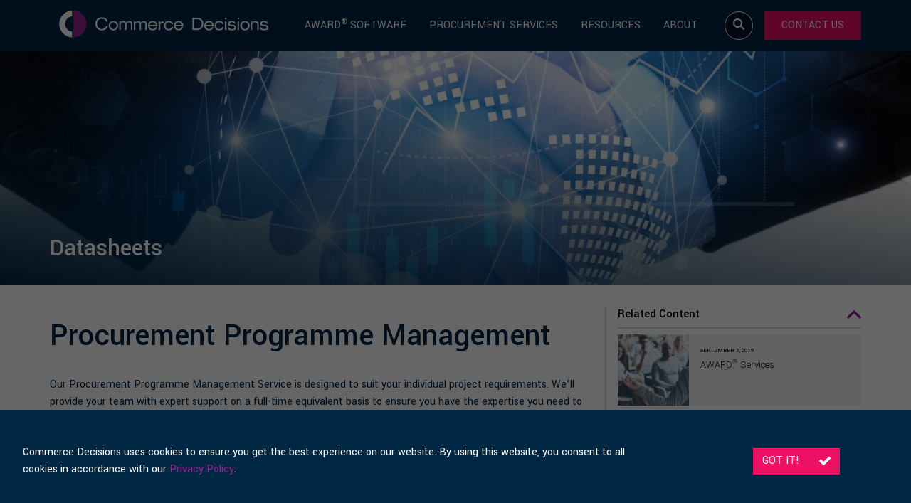

--- FILE ---
content_type: text/html; charset=UTF-8
request_url: https://commercedecisions.com/resource/procurement-programme-management/
body_size: 22069
content:
<!doctype html>
<html lang="en-GB" class="antialiased">
<head>
  <meta charset="utf-8">
  <meta http-equiv="x-ua-compatible" content="ie=edge">

  <meta name="viewport" content="width=device-width, initial-scale=1, shrink-to-fit=no">

  
  <style>
    [x-cloak] { display: none !important; }
  </style>

  <meta name='robots' content='index, follow, max-image-preview:large, max-snippet:-1, max-video-preview:-1' />

	<!-- This site is optimized with the Yoast SEO Premium plugin v23.4 (Yoast SEO v26.5) - https://yoast.com/wordpress/plugins/seo/ -->
	<title>Procurement Programme Management | Commerce Decisions</title>
<link data-rocket-preload as="style" href="https://fonts.googleapis.com/css?family=Yantramanav%3A300%2C400%2C500%2C700%2C900&#038;display=swap" rel="preload">
<link href="https://fonts.googleapis.com/css?family=Yantramanav%3A300%2C400%2C500%2C700%2C900&#038;display=swap" media="print" onload="this.media=&#039;all&#039;" rel="stylesheet">
<noscript data-wpr-hosted-gf-parameters=""><link rel="stylesheet" href="https://fonts.googleapis.com/css?family=Yantramanav%3A300%2C400%2C500%2C700%2C900&#038;display=swap"></noscript>
	<link rel="canonical" href="https://commercedecisions.com/resource/procurement-programme-management/" />
	<meta property="og:locale" content="en_GB" />
	<meta property="og:type" content="article" />
	<meta property="og:title" content="Procurement Programme Management" />
	<meta property="og:description" content="Our Procurement Programme Management Service is designed to suit your individual project requirements.Read More" />
	<meta property="og:url" content="https://commercedecisions.com/resource/procurement-programme-management/" />
	<meta property="og:site_name" content="Commerce Decisions" />
	<meta property="article:modified_time" content="2023-08-31T09:04:51+00:00" />
	<meta property="og:image" content="https://commercedecisions.com/wp-content/uploads/2021/04/Programme-management.jpg" />
	<meta property="og:image:width" content="1631" />
	<meta property="og:image:height" content="1080" />
	<meta property="og:image:type" content="image/jpeg" />
	<meta name="twitter:card" content="summary_large_image" />
	<meta name="twitter:label1" content="Estimated reading time" />
	<meta name="twitter:data1" content="1 minute" />
	<script type="application/ld+json" class="yoast-schema-graph">{"@context":"https://schema.org","@graph":[{"@type":"WebPage","@id":"https://commercedecisions.com/resource/procurement-programme-management/","url":"https://commercedecisions.com/resource/procurement-programme-management/","name":"Procurement Programme Management | Commerce Decisions","isPartOf":{"@id":"https://commercedecisions.com/#website"},"primaryImageOfPage":{"@id":"https://commercedecisions.com/resource/procurement-programme-management/#primaryimage"},"image":{"@id":"https://commercedecisions.com/resource/procurement-programme-management/#primaryimage"},"thumbnailUrl":"https://commercedecisions.com/wp-content/uploads/2021/04/Programme-management.jpg","datePublished":"2021-04-21T10:55:36+00:00","dateModified":"2023-08-31T09:04:51+00:00","breadcrumb":{"@id":"https://commercedecisions.com/resource/procurement-programme-management/#breadcrumb"},"inLanguage":"en-GB","potentialAction":[{"@type":"ReadAction","target":["https://commercedecisions.com/resource/procurement-programme-management/"]}]},{"@type":"ImageObject","inLanguage":"en-GB","@id":"https://commercedecisions.com/resource/procurement-programme-management/#primaryimage","url":"https://commercedecisions.com/wp-content/uploads/2021/04/Programme-management.jpg","contentUrl":"https://commercedecisions.com/wp-content/uploads/2021/04/Programme-management.jpg","width":1631,"height":1080},{"@type":"BreadcrumbList","@id":"https://commercedecisions.com/resource/procurement-programme-management/#breadcrumb","itemListElement":[{"@type":"ListItem","position":1,"name":"Home","item":"https://commercedecisions.com/"},{"@type":"ListItem","position":2,"name":"Resources","item":"https://commercedecisions.com/resource/"},{"@type":"ListItem","position":3,"name":"Procurement Programme Management"}]},{"@type":"WebSite","@id":"https://commercedecisions.com/#website","url":"https://commercedecisions.com/","name":"Commerce Decisions","description":"","publisher":{"@id":"https://commercedecisions.com/#organization"},"potentialAction":[{"@type":"SearchAction","target":{"@type":"EntryPoint","urlTemplate":"https://commercedecisions.com/?s={search_term_string}"},"query-input":{"@type":"PropertyValueSpecification","valueRequired":true,"valueName":"search_term_string"}}],"inLanguage":"en-GB"},{"@type":"Organization","@id":"https://commercedecisions.com/#organization","name":"Commerce Decisions","url":"https://commercedecisions.com/","logo":{"@type":"ImageObject","inLanguage":"en-GB","@id":"https://commercedecisions.com/#/schema/logo/image/","url":"https://commercedecisions.com/wp-content/uploads/2023/05/cropped-Commerce-Decisions-Emblem.png","contentUrl":"https://commercedecisions.com/wp-content/uploads/2023/05/cropped-Commerce-Decisions-Emblem.png","width":512,"height":512,"caption":"Commerce Decisions"},"image":{"@id":"https://commercedecisions.com/#/schema/logo/image/"},"sameAs":["https://www.linkedin.com/company/450902/"]}]}</script>
	<!-- / Yoast SEO Premium plugin. -->


<link rel='dns-prefetch' href='//maps.googleapis.com' />
<link rel='dns-prefetch' href='//cdn.jsdelivr.net' />
<link rel='dns-prefetch' href='//fonts.googleapis.com' />
<link href='https://fonts.gstatic.com' crossorigin rel='preconnect' />
<link rel="alternate" title="oEmbed (JSON)" type="application/json+oembed" href="https://commercedecisions.com/wp-json/oembed/1.0/embed?url=https%3A%2F%2Fcommercedecisions.com%2Fresource%2Fprocurement-programme-management%2F" />
<link rel="alternate" title="oEmbed (XML)" type="text/xml+oembed" href="https://commercedecisions.com/wp-json/oembed/1.0/embed?url=https%3A%2F%2Fcommercedecisions.com%2Fresource%2Fprocurement-programme-management%2F&#038;format=xml" />
<style id='wp-img-auto-sizes-contain-inline-css' type='text/css'>
img:is([sizes=auto i],[sizes^="auto," i]){contain-intrinsic-size:3000px 1500px}
/*# sourceURL=wp-img-auto-sizes-contain-inline-css */
</style>
<style id='wp-emoji-styles-inline-css' type='text/css'>

	img.wp-smiley, img.emoji {
		display: inline !important;
		border: none !important;
		box-shadow: none !important;
		height: 1em !important;
		width: 1em !important;
		margin: 0 0.07em !important;
		vertical-align: -0.1em !important;
		background: none !important;
		padding: 0 !important;
	}
/*# sourceURL=wp-emoji-styles-inline-css */
</style>
<style id='wp-block-library-inline-css' type='text/css'>
:root{--wp-block-synced-color:#7a00df;--wp-block-synced-color--rgb:122,0,223;--wp-bound-block-color:var(--wp-block-synced-color);--wp-editor-canvas-background:#ddd;--wp-admin-theme-color:#007cba;--wp-admin-theme-color--rgb:0,124,186;--wp-admin-theme-color-darker-10:#006ba1;--wp-admin-theme-color-darker-10--rgb:0,107,160.5;--wp-admin-theme-color-darker-20:#005a87;--wp-admin-theme-color-darker-20--rgb:0,90,135;--wp-admin-border-width-focus:2px}@media (min-resolution:192dpi){:root{--wp-admin-border-width-focus:1.5px}}.wp-element-button{cursor:pointer}:root .has-very-light-gray-background-color{background-color:#eee}:root .has-very-dark-gray-background-color{background-color:#313131}:root .has-very-light-gray-color{color:#eee}:root .has-very-dark-gray-color{color:#313131}:root .has-vivid-green-cyan-to-vivid-cyan-blue-gradient-background{background:linear-gradient(135deg,#00d084,#0693e3)}:root .has-purple-crush-gradient-background{background:linear-gradient(135deg,#34e2e4,#4721fb 50%,#ab1dfe)}:root .has-hazy-dawn-gradient-background{background:linear-gradient(135deg,#faaca8,#dad0ec)}:root .has-subdued-olive-gradient-background{background:linear-gradient(135deg,#fafae1,#67a671)}:root .has-atomic-cream-gradient-background{background:linear-gradient(135deg,#fdd79a,#004a59)}:root .has-nightshade-gradient-background{background:linear-gradient(135deg,#330968,#31cdcf)}:root .has-midnight-gradient-background{background:linear-gradient(135deg,#020381,#2874fc)}:root{--wp--preset--font-size--normal:16px;--wp--preset--font-size--huge:42px}.has-regular-font-size{font-size:1em}.has-larger-font-size{font-size:2.625em}.has-normal-font-size{font-size:var(--wp--preset--font-size--normal)}.has-huge-font-size{font-size:var(--wp--preset--font-size--huge)}.has-text-align-center{text-align:center}.has-text-align-left{text-align:left}.has-text-align-right{text-align:right}.has-fit-text{white-space:nowrap!important}#end-resizable-editor-section{display:none}.aligncenter{clear:both}.items-justified-left{justify-content:flex-start}.items-justified-center{justify-content:center}.items-justified-right{justify-content:flex-end}.items-justified-space-between{justify-content:space-between}.screen-reader-text{border:0;clip-path:inset(50%);height:1px;margin:-1px;overflow:hidden;padding:0;position:absolute;width:1px;word-wrap:normal!important}.screen-reader-text:focus{background-color:#ddd;clip-path:none;color:#444;display:block;font-size:1em;height:auto;left:5px;line-height:normal;padding:15px 23px 14px;text-decoration:none;top:5px;width:auto;z-index:100000}html :where(.has-border-color){border-style:solid}html :where([style*=border-top-color]){border-top-style:solid}html :where([style*=border-right-color]){border-right-style:solid}html :where([style*=border-bottom-color]){border-bottom-style:solid}html :where([style*=border-left-color]){border-left-style:solid}html :where([style*=border-width]){border-style:solid}html :where([style*=border-top-width]){border-top-style:solid}html :where([style*=border-right-width]){border-right-style:solid}html :where([style*=border-bottom-width]){border-bottom-style:solid}html :where([style*=border-left-width]){border-left-style:solid}html :where(img[class*=wp-image-]){height:auto;max-width:100%}:where(figure){margin:0 0 1em}html :where(.is-position-sticky){--wp-admin--admin-bar--position-offset:var(--wp-admin--admin-bar--height,0px)}@media screen and (max-width:600px){html :where(.is-position-sticky){--wp-admin--admin-bar--position-offset:0px}}
/*# sourceURL=/wp-includes/css/dist/block-library/common.min.css */
</style>
<link rel='stylesheet' id='sage-style-css' href='https://commercedecisions.com/wp-content/themes/commercedecisions-theme/resources/style.css?ver=1726651585' type='text/css' media='all' />

<link rel='stylesheet' id='sage/main.css-css' href='https://commercedecisions.com/wp-content/themes/commercedecisions-theme/dist/styles/main_43d1bf4e.css' type='text/css' media='all' />
<link rel='stylesheet' id='sage/facetwp.css-css' href='https://commercedecisions.com/wp-content/themes/commercedecisions-theme/dist/styles/facetwp.css' type='text/css' media='all' />
<link rel='stylesheet' id='sage/main-v2.css-css' href='https://commercedecisions.com/wp-content/themes/commercedecisions-theme/dist/styles/main-v2.css' type='text/css' media='all' />
<link rel='stylesheet' id='wp-block-paragraph-css' href='https://commercedecisions.com/wp-includes/blocks/paragraph/style.min.css?ver=6.9' type='text/css' media='all' />
<script type="text/javascript" src="https://commercedecisions.com/wp-includes/js/jquery/jquery.min.js?ver=3.7.1" id="jquery-core-js"></script>
<script type="text/javascript" src="https://commercedecisions.com/wp-includes/js/jquery/jquery-migrate.min.js?ver=3.4.1" id="jquery-migrate-js"></script>
<link rel="https://api.w.org/" href="https://commercedecisions.com/wp-json/" /><link rel="alternate" title="JSON" type="application/json" href="https://commercedecisions.com/wp-json/wp/v2/resource/9121" /><link rel="EditURI" type="application/rsd+xml" title="RSD" href="https://commercedecisions.com/xmlrpc.php?rsd" />
<meta name="generator" content="WordPress 6.9" />
<link rel='shortlink' href='https://commercedecisions.com/?p=9121' />
<style type="text/css">.recentcomments a{display:inline !important;padding:0 !important;margin:0 !important;}</style><noscript><style>.lazyload[data-src]{display:none !important;}</style></noscript><style>.lazyload{background-image:none !important;}.lazyload:before{background-image:none !important;}</style><meta name="generator" content="Powered by Slider Revolution 6.6.20 - responsive, Mobile-Friendly Slider Plugin for WordPress with comfortable drag and drop interface." />
<!-- Google Tag Manager -->
<script>(function(w,d,s,l,i){w[l]=w[l]||[];w[l].push({'gtm.start':
new Date().getTime(),event:'gtm.js'});var f=d.getElementsByTagName(s)[0],
j=d.createElement(s),dl=l!='dataLayer'?'&l='+l:'';j.async=true;j.src=
'https://www.googletagmanager.com/gtm.js?id='+i+dl;f.parentNode.insertBefore(j,f);
})(window,document,'script','dataLayer','GTM-PBRVZ5P');</script>
<!-- End Google Tag Manager -->
<script type="text/javascript">
    (function(c,l,a,r,i,t,y){
        c[a]=c[a]||function(){(c[a].q=c[a].q||[]).push(arguments)};
        t=l.createElement(r);t.async=1;t.src="https://www.clarity.ms/tag/"+i;
        y=l.getElementsByTagName(r)[0];y.parentNode.insertBefore(t,y);
    })(window, document, "clarity", "script", "cva65jwuo1");
</script>
<!-- Global site tag (gtag.js) - Google Analytics -->
<script async src="https://www.googletagmanager.com/gtag/js?id=G-10C3ZRY0Z6"></script>
<script>
  window.dataLayer = window.dataLayer || [];
  function gtag(){dataLayer.push(arguments);}
  gtag('js', new Date());

  gtag('config', 'G-10C3ZRY0Z6');
</script><link rel="icon" href="https://commercedecisions.com/wp-content/uploads/2023/05/cropped-Commerce-Decisions-Emblem-32x32.png" sizes="32x32" />
<link rel="icon" href="https://commercedecisions.com/wp-content/uploads/2023/05/cropped-Commerce-Decisions-Emblem-192x192.png" sizes="192x192" />
<link rel="apple-touch-icon" href="https://commercedecisions.com/wp-content/uploads/2023/05/cropped-Commerce-Decisions-Emblem-180x180.png" />
<meta name="msapplication-TileImage" content="https://commercedecisions.com/wp-content/uploads/2023/05/cropped-Commerce-Decisions-Emblem-270x270.png" />
<script>function setREVStartSize(e){
			//window.requestAnimationFrame(function() {
				window.RSIW = window.RSIW===undefined ? window.innerWidth : window.RSIW;
				window.RSIH = window.RSIH===undefined ? window.innerHeight : window.RSIH;
				try {
					var pw = document.getElementById(e.c).parentNode.offsetWidth,
						newh;
					pw = pw===0 || isNaN(pw) || (e.l=="fullwidth" || e.layout=="fullwidth") ? window.RSIW : pw;
					e.tabw = e.tabw===undefined ? 0 : parseInt(e.tabw);
					e.thumbw = e.thumbw===undefined ? 0 : parseInt(e.thumbw);
					e.tabh = e.tabh===undefined ? 0 : parseInt(e.tabh);
					e.thumbh = e.thumbh===undefined ? 0 : parseInt(e.thumbh);
					e.tabhide = e.tabhide===undefined ? 0 : parseInt(e.tabhide);
					e.thumbhide = e.thumbhide===undefined ? 0 : parseInt(e.thumbhide);
					e.mh = e.mh===undefined || e.mh=="" || e.mh==="auto" ? 0 : parseInt(e.mh,0);
					if(e.layout==="fullscreen" || e.l==="fullscreen")
						newh = Math.max(e.mh,window.RSIH);
					else{
						e.gw = Array.isArray(e.gw) ? e.gw : [e.gw];
						for (var i in e.rl) if (e.gw[i]===undefined || e.gw[i]===0) e.gw[i] = e.gw[i-1];
						e.gh = e.el===undefined || e.el==="" || (Array.isArray(e.el) && e.el.length==0)? e.gh : e.el;
						e.gh = Array.isArray(e.gh) ? e.gh : [e.gh];
						for (var i in e.rl) if (e.gh[i]===undefined || e.gh[i]===0) e.gh[i] = e.gh[i-1];
											
						var nl = new Array(e.rl.length),
							ix = 0,
							sl;
						e.tabw = e.tabhide>=pw ? 0 : e.tabw;
						e.thumbw = e.thumbhide>=pw ? 0 : e.thumbw;
						e.tabh = e.tabhide>=pw ? 0 : e.tabh;
						e.thumbh = e.thumbhide>=pw ? 0 : e.thumbh;
						for (var i in e.rl) nl[i] = e.rl[i]<window.RSIW ? 0 : e.rl[i];
						sl = nl[0];
						for (var i in nl) if (sl>nl[i] && nl[i]>0) { sl = nl[i]; ix=i;}
						var m = pw>(e.gw[ix]+e.tabw+e.thumbw) ? 1 : (pw-(e.tabw+e.thumbw)) / (e.gw[ix]);
						newh =  (e.gh[ix] * m) + (e.tabh + e.thumbh);
					}
					var el = document.getElementById(e.c);
					if (el!==null && el) el.style.height = newh+"px";
					el = document.getElementById(e.c+"_wrapper");
					if (el!==null && el) {
						el.style.height = newh+"px";
						el.style.display = "block";
					}
				} catch(e){
					console.log("Failure at Presize of Slider:" + e)
				}
			//});
		  };</script>
		<style type="text/css" id="wp-custom-css">
			@media only screen and (max-width : 500px){
.wp-image-9743{
width : 100%;
}
}



.frm_forms.frm_style_formidable-style.with_frm_style {
    max-width: 100%;
    direction: ltr;
    min-width: 400px;
}

.frm_style_formidable-style.with_frm_style .frm_compact .frm_dropzone.dz-clickable .dz-message, .frm_style_formidable-style.with_frm_style input[type=submit], .frm_style_formidable-style.with_frm_style .frm_submit input[type=button], .frm_style_formidable-style.with_frm_style .frm_submit button, .frm_form_submit_style, .frm_style_formidable-style.with_frm_style .frm-edit-page-btn {
    width: auto;
    font-size: 14px;
    height: auto;
    line-height: normal;
    text-align: center;
    background: #ED2764;
    border-width: 0;
    border-color: #4199FD;
    border-style: solid;
    color: #ffffff;
    cursor: pointer;
    font-weight: normal;
    border-radius: 8px;
    text-shadow: none;
    padding: 9px 16px;
    box-sizing: border-box;
    box-shadow: none;
    margin: 18px;
    margin-left: -8px;
    margin-right: 0;
    vertical-align: middle;
    border-radius: 0;
}

.with_frm_style .frm_inside_container > input, .with_frm_style .frm_inside_container > select, .with_frm_style .frm_inside_container > textarea {
    display: block;
    border-radius: 0;
}

h3.frm_form_title {
    font-size: 16px !important;
    color: #f7f7f7 !important;
    margin: 0 !important;
    margin-top: 0px !important;
}

div#frm_form_1_container {
    margin-bottom: -55px;
}

.with_frm_style .frm_radio label, .with_frm_style .frm_checkbox label {
    font-size: var(--check-font-size);
    color: #fff;
    font-weight: var(--check-weight);
    line-height: 1.3;
}

form.needs-validation {
    display: none;
}

@media (min-width: 1024px) {
    /* Adjust the nth-of-type number based on its position in the menu */
    button:nth-of-type(5) {
        display: none;
    }
}

@media only screen and (max-width: 600px) {
input#field_29yf4d {
    width: 250px;
}
	
div#frm_form_1_container button.frm_button_submit.frm_final_submit {
    margin-top: -58px !important;
    float: right;
    margin-left: 65% !important;
}
	
	div#frm_field_3_container {
    width: 250px !important;
}
	.newsletter-input {
    height: 40px;
    padding-left: 10px;
    width: 150px;
    margin-right: 150px;
}
	
}

.col-12.order-first.order-lg-0.col-lg-4.d-flex.flex-column.justify-content-between {
    display: none !important;
}

.cta-box, .post-nav {
    position: relative;
    background-position: 50%;
    background-repeat: no-repeat;
    background-size: cover;
    height: 505px;
}

.fill-current {
    fill: currentColor;
    background-image: url(https://commercedecisions.com/wp-content/uploads/2024/10/svgviewer-png-output.png);
    background-repeat: no-repeat;
}

header.bg-blue.text-white .fill-current {
    background: none !important;
}

footer#footer-newsletter .fill-current {
	background: none !important;
}

div#frm_form_4_container {
    max-width: 100%;
    direction: ltr;
    min-width: auto !important;
}

h3.newsletter-heading {
    font-size: 16px;
}

.newsletter-input {
    height: 40px;
    padding-left: 10px;
}

button.newsletter-submit {
    background: #ED2764;
    color: #fff;
    box-shadow: none !important;
    border: 0 !important;
    height: 39px;
    text-transform: uppercase;
    padding-left: 15px;
    padding-right: 15px;
    font-size: 14px;
    display: block;
    margin-top: -39px;
    margin-left: 169px;
}

#inlinenewsletterform {

    display: none;
}

button.newsletter-submit {
    background: #ED2764;
    color: #fff;
    box-shadow: none !important;
    border: 0 !important;
    height: 39px;
    text-transform: uppercase;
    padding-left: 15px;
    padding-right: 15px;
    font-size: 14px;
    display: block;
    margin-top: -117px !important;
    margin-left: 169px;
    margin-bottom: 60px;
}

button.newsletter-submit {
    background: #ED2764;
    color: #fff;
    box-shadow: none !important;
    border: 0 !important;
    height: 39px;
    text-transform: uppercase;
    padding-left: 15px;
    padding-right: 15px;
    font-size: 14px;
    display: block;
    margin-top: -165px !important;
    margin-left: 169px;
    margin-bottom: 60px;
}

.newsletter-form-footer {
    margin-bottom: 50px;
}		</style>
		<noscript><style id="rocket-lazyload-nojs-css">.rll-youtube-player, [data-lazy-src]{display:none !important;}</style></noscript>
       
  <meta name="generator" content="WP Rocket 3.20.2" data-wpr-features="wpr_lazyload_images wpr_lazyload_iframes wpr_preload_links wpr_desktop" /></head>
<body class="wp-singular resource-template-default single single-resource postid-9121 wp-custom-logo wp-theme-commercedecisions-themeresources procurement-programme-management app-data index-data singular-data single-data single-resource-data single-resource-procurement-programme-management-data" x-data="{ mobileOpen: false, mobileSubMenu: false }" @keydown.esc="mobileOpen = false; mobileSubMenu: false" :class="mobileOpen ? 'overflow-hidden' : ''">
<!-- Google Tag Manager (noscript) -->
<noscript><iframe src="https://www.googletagmanager.com/ns.html?id=GTM-PBRVZ5P"
height="0" width="0" style="display:none;visibility:hidden"></iframe></noscript>
<!-- End Google Tag Manager (noscript) -->

<a data-bg="https://commercedecisions.com/wp-content/themes/commercedecisions-theme/dist/images/ui/newsletter-button-bg.jpg" href="#footer-newsletter" class="hidden lg:flex fixed bottom-0 right-0 z-30 w-auto items-center p-3 bg-cover bg-center rocket-lazyload" style="">
    <svg class="h-10 w-auto flex-shrink-0 fill-current text-white" id="Group_262" data-name="Group 262" xmlns="http://www.w3.org/2000/svg" xmlns:xlink="http://www.w3.org/1999/xlink" width="35.916" height="39.966" viewBox="0 0 35.916 39.966">
        <!-- SVG content here -->
    </svg>
    <span class="border-l border-white ml-3 pl-3 uppercase text-white leading-none">
        Stay informed with<br>our newsletter
    </span>
</a>

<div class="fixed inset-x-0 top-0 z-50" x-data="{ open: false, search: false }" @keydown.esc="open = false; search = false">
    <header data-rocket-location-hash="bda436db091c9fbba67559f948a8114c" class="bg-blue text-white">
        
        <div data-rocket-location-hash="f4b5af7969ca99c5df5d599232e99e16" class="py-3 container mx-auto flex items-center justify-between lg:py-0">
            <a href="https://commercedecisions.com/">
                                    <img src="data:image/svg+xml,%3Csvg%20xmlns='http://www.w3.org/2000/svg'%20viewBox='0%200%200%200'%3E%3C/svg%3E" class="w-56 lg:w-80 lg:-mt-1" alt="Commerce Decisions" data-lazy-src="https://commercedecisions.com/wp-content/uploads/2020/11/CommerceDecisions_Inline_Logo_white_purple-RGB_529-x-70px-1.png"><noscript><img src="https://commercedecisions.com/wp-content/uploads/2020/11/CommerceDecisions_Inline_Logo_white_purple-RGB_529-x-70px-1.png" class="w-56 lg:w-80 lg:-mt-1" alt="Commerce Decisions"></noscript>
                            </a>

            
            <nav x-cloak x-show="mobileOpen" @click.away="mobileOpen = false" id="mobile-menu" class="uppercase font-bold absolute inset-x-6 top-20 z-10 bg-white rounded-xl border border-blue overflow-y-scroll">
                <a href="https://commercedecisions.com" class="text-blue-dark uppercase block font-bold px-4 py-3 mb-0 border-b border-gray-200">Home</a>

                                    <div class="text-blue-dark mb-0 border-b border-gray-200">
                        <button @click="mobileSubMenu = mobileSubMenu === 21694 ? false : 21694" class="text-blue-dark appearance-none border-0 w-full bg-transparent flex uppercase font-bold items-center justify-between px-4 py-3">
                            <span>AWARD<sup>®</sup> Software</span>
                                                            <span x-show="mobileSubMenu !== 21694" class="text-gray-200">+</span>
                                <span x-cloak x-show="mobileSubMenu === 21694" class="text-blue">&ndash;</span>
                                                    </button>
                        <div x-cloak x-show="mobileSubMenu === 21694" class="bg-pink">
                                                            <a href="https://commercedecisions.com/award/" class="text-white flex items-center space-x-2 mb-0 pr-4 py-3 border-b border-pink-dark" >
                                    <span class="border-b border-blue inline-block w-10"></span>
                                    <span>AWARD<sup>®</sup> Software</span>
                                </a>
                                                            <a href="https://commercedecisions.com/award/training/?_trainings=software-training" class="text-white flex items-center space-x-2 mb-0 pr-4 py-3 border-b border-pink-dark" >
                                    <span class="border-b border-blue inline-block w-10"></span>
                                    <span>AWARD<sup>®</sup> Training</span>
                                </a>
                                                            <a href="https://commercedecisions.com/award/knowledge-base/" class="text-white flex items-center space-x-2 mb-0 pr-4 py-3 border-b border-pink-dark" >
                                    <span class="border-b border-blue inline-block w-10"></span>
                                    <span>AWARD<sup>®</sup> Help</span>
                                </a>
                                                            <a href="https://commercedecisions.com/mod/" class="text-white flex items-center space-x-2 mb-0 pr-4 py-3 border-b border-pink-dark" >
                                    <span class="border-b border-blue inline-block w-10"></span>
                                    <span>Support for MOD Teams</span>
                                </a>
                                                    </div>
                    </div>
                                    <div class="text-blue-dark mb-0 border-b border-gray-200">
                        <button @click="mobileSubMenu = mobileSubMenu === 22036 ? false : 22036" class="text-blue-dark appearance-none border-0 w-full bg-transparent flex uppercase font-bold items-center justify-between px-4 py-3">
                            <span>Procurement Services</span>
                                                            <span x-show="mobileSubMenu !== 22036" class="text-gray-200">+</span>
                                <span x-cloak x-show="mobileSubMenu === 22036" class="text-blue">&ndash;</span>
                                                    </button>
                        <div x-cloak x-show="mobileSubMenu === 22036" class="bg-pink">
                                                            <a href="https://commercedecisions.com/procurement-services/why-us/" class="text-white flex items-center space-x-2 mb-0 pr-4 py-3 border-b border-pink-dark" >
                                    <span class="border-b border-blue inline-block w-10"></span>
                                    <span>Why us</span>
                                </a>
                                                            <a href="https://commercedecisions.com/procurement-services/list/" class="text-white flex items-center space-x-2 mb-0 pr-4 py-3 border-b border-pink-dark" >
                                    <span class="border-b border-blue inline-block w-10"></span>
                                    <span>Buyer Services</span>
                                </a>
                                                            <a href="https://commercedecisions.com/procurement-services/position-your-bid-to-win/" class="text-white flex items-center space-x-2 mb-0 pr-4 py-3 border-b border-pink-dark" >
                                    <span class="border-b border-blue inline-block w-10"></span>
                                    <span>Bid Services</span>
                                </a>
                                                            <a href="https://commercedecisions.com/about-award/training/?_trainings=procurement-training" class="text-white flex items-center space-x-2 mb-0 pr-4 py-3 border-b border-pink-dark" >
                                    <span class="border-b border-blue inline-block w-10"></span>
                                    <span>Procurement Training</span>
                                </a>
                                                            <a href="https://commercedecisions.com/mod/" class="text-white flex items-center space-x-2 mb-0 pr-4 py-3 border-b border-pink-dark" >
                                    <span class="border-b border-blue inline-block w-10"></span>
                                    <span>Support for MOD Teams</span>
                                </a>
                                                    </div>
                    </div>
                                    <div class="text-blue-dark mb-0 border-b border-gray-200">
                        <button @click="mobileSubMenu = mobileSubMenu === 14841 ? false : 14841" class="text-blue-dark appearance-none border-0 w-full bg-transparent flex uppercase font-bold items-center justify-between px-4 py-3">
                            <span>Resources</span>
                                                            <span x-show="mobileSubMenu !== 14841" class="text-gray-200">+</span>
                                <span x-cloak x-show="mobileSubMenu === 14841" class="text-blue">&ndash;</span>
                                                    </button>
                        <div x-cloak x-show="mobileSubMenu === 14841" class="bg-pink">
                                                            <a href="https://commercedecisions.com/resources/?category=4" class="text-white flex items-center space-x-2 mb-0 pr-4 py-3 border-b border-pink-dark" >
                                    <span class="border-b border-blue inline-block w-10"></span>
                                    <span>All</span>
                                </a>
                                                            <a href="https://commercedecisions.com/news/" class="text-white flex items-center space-x-2 mb-0 pr-4 py-3 border-b border-pink-dark" >
                                    <span class="border-b border-blue inline-block w-10"></span>
                                    <span>News & Blog</span>
                                </a>
                                                            <a href="https://commercedecisions.com/resources/?category=4&_resources=case-studies" class="text-white flex items-center space-x-2 mb-0 pr-4 py-3 border-b border-pink-dark" >
                                    <span class="border-b border-blue inline-block w-10"></span>
                                    <span>Success Stories</span>
                                </a>
                                                            <a href="https://commercedecisions.com/resources/?category=4&_resources=videos" class="text-white flex items-center space-x-2 mb-0 pr-4 py-3 border-b border-pink-dark" >
                                    <span class="border-b border-blue inline-block w-10"></span>
                                    <span>Videos/Webinars</span>
                                </a>
                                                    </div>
                    </div>
                                    <div class="text-blue-dark mb-0 border-b border-gray-200">
                        <button @click="mobileSubMenu = mobileSubMenu === 14846 ? false : 14846" class="text-blue-dark appearance-none border-0 w-full bg-transparent flex uppercase font-bold items-center justify-between px-4 py-3">
                            <span>About</span>
                                                            <span x-show="mobileSubMenu !== 14846" class="text-gray-200">+</span>
                                <span x-cloak x-show="mobileSubMenu === 14846" class="text-blue">&ndash;</span>
                                                    </button>
                        <div x-cloak x-show="mobileSubMenu === 14846" class="bg-pink">
                                                            <a href="https://commercedecisions.com/about-us/" class="text-white flex items-center space-x-2 mb-0 pr-4 py-3 border-b border-pink-dark" >
                                    <span class="border-b border-blue inline-block w-10"></span>
                                    <span>About us</span>
                                </a>
                                                            <a href="https://commercedecisions.com/contact/" class="text-white flex items-center space-x-2 mb-0 pr-4 py-3 border-b border-pink-dark" >
                                    <span class="border-b border-blue inline-block w-10"></span>
                                    <span>Contact</span>
                                </a>
                                                            <a href="https://commercedecisions.com/about-us/leadership/" class="text-white flex items-center space-x-2 mb-0 pr-4 py-3 border-b border-pink-dark" >
                                    <span class="border-b border-blue inline-block w-10"></span>
                                    <span>Leadership</span>
                                </a>
                                                            <a href="https://commercedecisions.com/about-us/partners/" class="text-white flex items-center space-x-2 mb-0 pr-4 py-3 border-b border-pink-dark" >
                                    <span class="border-b border-blue inline-block w-10"></span>
                                    <span>Partners</span>
                                </a>
                                                            <a href="https://commercedecisions.com/about-us/careers/" class="text-white flex items-center space-x-2 mb-0 pr-4 py-3 border-b border-pink-dark" >
                                    <span class="border-b border-blue inline-block w-10"></span>
                                    <span>Careers</span>
                                </a>
                                                    </div>
                    </div>
                            </nav>

            <nav class="hidden lg:flex items-center space-x-6" @click.outside="open = false">
                                    <button type="button" @click="open = open === 21694 ? false : 21694" class="appearance-none uppercase border-0 bg-transparent relative text-white px-1 py-4 inline-block transition-colors">
                        <span class="whitespace-nowrap">AWARD<sup>®</sup> Software</span>
                        <svg x-cloak x-show="open === 21694" x-transition.origin.bottom x-transition.duration.300ms class="absolute mx-auto left-0 right-0 bottom-0" xmlns="http://www.w3.org/2000/svg" width="48" height="25" viewBox="0 0 48 25">
                            <path id="Polygon_4" data-name="Polygon 4" d="M24,0,48,25H0Z" fill="#fff"/>
                        </svg>
                    </button>
                                    <button type="button" @click="open = open === 22036 ? false : 22036" class="appearance-none uppercase border-0 bg-transparent relative text-white px-1 py-4 inline-block transition-colors">
                        <span class="whitespace-nowrap">Procurement Services</span>
                        <svg x-cloak x-show="open === 22036" x-transition.origin.bottom x-transition.duration.300ms class="absolute mx-auto left-0 right-0 bottom-0" xmlns="http://www.w3.org/2000/svg" width="48" height="25" viewBox="0 0 48 25">
                            <path id="Polygon_4" data-name="Polygon 4" d="M24,0,48,25H0Z" fill="#fff"/>
                        </svg>
                    </button>
                                    <button type="button" @click="open = open === 14841 ? false : 14841" class="appearance-none uppercase border-0 bg-transparent relative text-white px-1 py-4 inline-block transition-colors">
                        <span class="whitespace-nowrap">Resources</span>
                        <svg x-cloak x-show="open === 14841" x-transition.origin.bottom x-transition.duration.300ms class="absolute mx-auto left-0 right-0 bottom-0" xmlns="http://www.w3.org/2000/svg" width="48" height="25" viewBox="0 0 48 25">
                            <path id="Polygon_4" data-name="Polygon 4" d="M24,0,48,25H0Z" fill="#fff"/>
                        </svg>
                    </button>
                                    <button type="button" @click="open = open === 14846 ? false : 14846" class="appearance-none uppercase border-0 bg-transparent relative text-white px-1 py-4 inline-block transition-colors">
                        <span class="whitespace-nowrap">About</span>
                        <svg x-cloak x-show="open === 14846" x-transition.origin.bottom x-transition.duration.300ms class="absolute mx-auto left-0 right-0 bottom-0" xmlns="http://www.w3.org/2000/svg" width="48" height="25" viewBox="0 0 48 25">
                            <path id="Polygon_4" data-name="Polygon 4" d="M24,0,48,25H0Z" fill="#fff"/>
                        </svg>
                    </button>
                            </nav>

            <div class="flex items-center space-x-2 lg:space-x-4">
                <button @click="search = !search" type="button" class="appearance-none text-white rounded-full w-7 h-7 p-0 lg:w-10 lg:h-10 border border-white bg-blue-dark">
                    <svg class="fill-current w-3 h-3 lg:w-4 lg:h-4 -mt-1" xmlns="http://www.w3.org/2000/svg" viewBox="0 0 512 512">
                        <path d="M416 208c0 45.9-14.9 88.3-40 122.7L502.6 457.4c12.5 12.5 12.5 32.8 0 45.3s-32.8 12.5-45.3 0L330.7 376c-34.4 25.2-76.8 40-122.7 40C93.1 416 0 322.9 0 208S93.1 0 208 0S416 93.1 416 208zM208 352c79.5 0 144-64.5 144-144s-64.5-144-144-144S64 128.5 64 208s64.5 144 144 144z"></path>
                    </svg>
                </button>
                <a href="https://commercedecisions.com/contact/" class="hidden lg:inline-block appearance-none border-0 text-white bg-pink uppercase py-2 px-4 transition-colors hover:bg-purple">
                    Contact Us
                </a>
                <button @click="mobileOpen = !mobileOpen; mobileSubMenu = false" type="button" class="flex items-center justify-center lg:hidden p-0 w-7 h-7 rounded-full appearance-none border border-white bg-blue-dark" :class="mobileOpen ? 'text-blue-dark bg-white' : 'text-white bg-blue-dark'">
                    <svg x-show="!mobileOpen" class="w-3 h-3 fill-current" xmlns="http://www.w3.org/2000/svg" width="14.749" height="13" viewBox="0 0 14.749 13">
                        <line id="Line_48" data-name="Line 48" x1="12.749" transform="translate(1 12)" fill="none" stroke="#fff" stroke-linecap="round" stroke-width="2"/>
                        <line id="Line_49" data-name="Line 49" x1="12" transform="translate(1.374 6.5)" fill="none" stroke="#fff" stroke-linecap="round" stroke-width="2"/>
                        <line id="Line_50" data-name="Line 50" x1="12.749" transform="translate(1 1)" fill="none" stroke="#fff" stroke-linecap="round" stroke-width="2"/>
                    </svg>
                    <svg x-cloak x-show="mobileOpen" class="w-4 h-4 fill-current" xmlns="http://www.w3.org/2000/svg" viewBox="0 0 448 512">
                        <path d="M224 222.1L407 39.03C416.4 29.66 431.6 29.66 440.1 39.03C450.3 48.4 450.3 63.6 440.1 72.97L257.9 256L440.1 439C450.3 448.4 450.3 463.6 440.1 472.1C431.6 482.3 416.4 482.3 407 472.1L224 289.9L40.97 472.1C31.6 482.3 16.4 482.3 7.029 472.1C-2.343 463.6-2.343 448.4 7.029 439L190.1 256L7.029 72.97C-2.343 63.6-2.343 48.4 7.029 39.03C16.4 29.66 31.6 29.66 40.97 39.03L224 222.1z"></path>
                    </svg>
                </button>
            </div>
        </div>
    </header>

    <div x-cloak x-show="search" @click.outside="search = false" x-transition.origin.top class="container mx-auto flex justify-end w-full">
        <form role="search" method="get" class="w-full lg:w-6/12 flex items-center" action="https://commercedecisions.com/">
            <label class="mb-0 w-full">
                                <span class="screen-reader-text">Search for:</span>
                <input type="search" class="placeholder-blue-dark w-full border border-white py-2 px-3"
                       placeholder="Search site"
                       value="" name="s"
                       title="Search for:"/>
            </label>
            <button type="submit" class="appearance-none border-none py-2 px-3 bg-pink text-white uppercase border border-pink">
                Go
            </button>
        </form>
    </div>

            <div data-rocket-location-hash="cc4fc32776bd43921701503fc9f4a33f" x-cloak x-show="open === 21694" x-transition.origin.top class="absolute top-full z-10 container mx-auto left-0 right-0">
            <div data-rocket-location-hash="32e8af3541f817a295c5ad3ae2ad93d2" class="bg-pink flex items-center uppercase rounded-3xl border border-white overflow-hidden">
                                    <a href="https://commercedecisions.com/award/" class="text-white flex-col flex-grow-1 text-center py-4 px-3 border-r border-gray-200 last:border-0 hover:bg-purple transition-colors" >
                        AWARD<sup>®</sup> Software
                    </a>
                                    <a href="https://commercedecisions.com/award/training/?_trainings=software-training" class="text-white flex-col flex-grow-1 text-center py-4 px-3 border-r border-gray-200 last:border-0 hover:bg-purple transition-colors" >
                        AWARD<sup>®</sup> Training
                    </a>
                                    <a href="https://commercedecisions.com/award/knowledge-base/" class="text-white flex-col flex-grow-1 text-center py-4 px-3 border-r border-gray-200 last:border-0 hover:bg-purple transition-colors" >
                        AWARD<sup>®</sup> Help
                    </a>
                                    <a href="https://commercedecisions.com/mod/" class="text-white flex-col flex-grow-1 text-center py-4 px-3 border-r border-gray-200 last:border-0 hover:bg-purple transition-colors" >
                        Support for MOD Teams
                    </a>
                            </div>
        </div>
            <div data-rocket-location-hash="eb7c37b0f8c43bbbf5628a28cef45f18" x-cloak x-show="open === 22036" x-transition.origin.top class="absolute top-full z-10 container mx-auto left-0 right-0">
            <div data-rocket-location-hash="bf00ae6e842e4165a865b0799ac03e4a" class="bg-pink flex items-center uppercase rounded-3xl border border-white overflow-hidden">
                                    <a href="https://commercedecisions.com/procurement-services/why-us/" class="text-white flex-col flex-grow-1 text-center py-4 px-3 border-r border-gray-200 last:border-0 hover:bg-purple transition-colors" >
                        Why us
                    </a>
                                    <a href="https://commercedecisions.com/procurement-services/list/" class="text-white flex-col flex-grow-1 text-center py-4 px-3 border-r border-gray-200 last:border-0 hover:bg-purple transition-colors" >
                        Buyer Services
                    </a>
                                    <a href="https://commercedecisions.com/procurement-services/position-your-bid-to-win/" class="text-white flex-col flex-grow-1 text-center py-4 px-3 border-r border-gray-200 last:border-0 hover:bg-purple transition-colors" >
                        Bid Services
                    </a>
                                    <a href="https://commercedecisions.com/about-award/training/?_trainings=procurement-training" class="text-white flex-col flex-grow-1 text-center py-4 px-3 border-r border-gray-200 last:border-0 hover:bg-purple transition-colors" >
                        Procurement Training
                    </a>
                                    <a href="https://commercedecisions.com/mod/" class="text-white flex-col flex-grow-1 text-center py-4 px-3 border-r border-gray-200 last:border-0 hover:bg-purple transition-colors" >
                        Support for MOD Teams
                    </a>
                            </div>
        </div>
            <div data-rocket-location-hash="f4db6f94276e5b02a4013ca1de7a1a63" x-cloak x-show="open === 14841" x-transition.origin.top class="absolute top-full z-10 container mx-auto left-0 right-0">
            <div data-rocket-location-hash="2ee0c94f4c7fd719c91ef1f1b03cacf8" class="bg-pink flex items-center uppercase rounded-3xl border border-white overflow-hidden">
                                    <a href="https://commercedecisions.com/resources/?category=4" class="text-white flex-col flex-grow-1 text-center py-4 px-3 border-r border-gray-200 last:border-0 hover:bg-purple transition-colors" >
                        All
                    </a>
                                    <a href="https://commercedecisions.com/news/" class="text-white flex-col flex-grow-1 text-center py-4 px-3 border-r border-gray-200 last:border-0 hover:bg-purple transition-colors" >
                        News & Blog
                    </a>
                                    <a href="https://commercedecisions.com/resources/?category=4&_resources=case-studies" class="text-white flex-col flex-grow-1 text-center py-4 px-3 border-r border-gray-200 last:border-0 hover:bg-purple transition-colors" >
                        Success Stories
                    </a>
                                    <a href="https://commercedecisions.com/resources/?category=4&_resources=videos" class="text-white flex-col flex-grow-1 text-center py-4 px-3 border-r border-gray-200 last:border-0 hover:bg-purple transition-colors" >
                        Videos/Webinars
                    </a>
                            </div>
        </div>
            <div data-rocket-location-hash="9b8de4561195b4456b77d1fd7a211c54" x-cloak x-show="open === 14846" x-transition.origin.top class="absolute top-full z-10 container mx-auto left-0 right-0">
            <div data-rocket-location-hash="491b6de5625fc73d5aa5d0b45ffc0ecd" class="bg-pink flex items-center uppercase rounded-3xl border border-white overflow-hidden">
                                    <a href="https://commercedecisions.com/about-us/" class="text-white flex-col flex-grow-1 text-center py-4 px-3 border-r border-gray-200 last:border-0 hover:bg-purple transition-colors" >
                        About us
                    </a>
                                    <a href="https://commercedecisions.com/contact/" class="text-white flex-col flex-grow-1 text-center py-4 px-3 border-r border-gray-200 last:border-0 hover:bg-purple transition-colors" >
                        Contact
                    </a>
                                    <a href="https://commercedecisions.com/about-us/leadership/" class="text-white flex-col flex-grow-1 text-center py-4 px-3 border-r border-gray-200 last:border-0 hover:bg-purple transition-colors" >
                        Leadership
                    </a>
                                    <a href="https://commercedecisions.com/about-us/partners/" class="text-white flex-col flex-grow-1 text-center py-4 px-3 border-r border-gray-200 last:border-0 hover:bg-purple transition-colors" >
                        Partners
                    </a>
                                    <a href="https://commercedecisions.com/about-us/careers/" class="text-white flex-col flex-grow-1 text-center py-4 px-3 border-r border-gray-200 last:border-0 hover:bg-purple transition-colors" >
                        Careers
                    </a>
                            </div>
        </div>
    
</div>


<div data-rocket-location-hash="e40d9d1150394d6ca124ca1598943264" class="wrap" role="document">
    <main data-rocket-location-hash="e35d35850d675c57a5a79b6570fd6f02" class="main">
               <div data-rocket-location-hash="4ebe1cd81c794d3da83c04b803812701" class="page-header">
        <div data-bg="https://commercedecisions.com/wp-content/uploads/2021/04/Programme-management.jpg" class="featured d-flex flex-column justify-content-end rocket-lazyload" style="">
            <div class="container">
                          <h2 class="post-title">Datasheets</h2>
              </div>
    </div>
  </div>
    <div data-rocket-location-hash="7c4977e1a2f660d5a3353d07d86b2287" class="content-wrap">
  <div class="container">
    <div class="row">
      <div class="col-md-8 col-12">
        <article class="post-9121 resource type-resource status-publish has-post-thumbnail hentry category-data-sheets">
          <header>
                        <h1 class="entry-title">Procurement Programme Management</h1>
          </header>
          <div class="entry-content">
            
<p>Our Procurement Programme Management Service is designed to suit your individual project requirements. We&#8217;ll provide your team with expert support on a full-time equivalent basis to ensure you have the expertise you need to deliver the best possible outcome on your complex procurements. Our dedicated in-house resource means we&#8217;ll be fully embedded within your team and be on hand to support the day-to-day running of your project, offering expert insight and guidance, whenever you need it.</p>



<p>Find out more in our datasheet by clicking the pink button below.</p>
          </div>
          <footer>
            
          </footer>
        </article>
      </div>
      <div class="col-md-4 col-12">
                  <div class="cta-mobile col-mobile">
            <div data-bg="https://commercedecisions.com/wp-content/uploads/2019/09/cta_background_v2.jpg" class="cta rocket-lazyload" style="">
    <div class="cta-content container">
        <h3 class="cta-text">
            
        </h3>
                                    <a class="cta-button" href="https://commercedecisions.com/wp-content/uploads/2021/04/Procurement-Programme-Management.pdf" target="_blank">
                                    <button type="button" class="btn btn-main">Read the datasheet</button>
                                      </a>
    </div>
</div>
          </div>
                <div class="sidebar left-border">
                    <div class="related">
    <a class="d-flex bottom-border" data-toggle="collapse" href="#related-posts" role="button" aria-expanded="true" aria-controls="collapseExample">
      <h4 class="flex-grow-1">Related Content</h4>
      <svg class="ui" xmlns="http://www.w3.org/2000/svg" viewBox="0 0 21 21">
        <g data-name="Group 1" transform="translate(-254 -232)">
          <rect data-name="Rectangle 1" class="cls-1" width="21" height="21" transform="translate(254 232)"/>
          <path class="cls-2" d="M107.741,10.99l-8.3,8.6a1.318,1.318,0,0,1-1.911,0,1.437,1.437,0,0,1,0-1.981L104.875,10,97.535,2.391a1.437,1.437,0,0,1,0-1.981,1.318,1.318,0,0,1,1.911,0l8.3,8.6a1.436,1.436,0,0,1,0,1.98Z" transform="translate(274.5 139.862) rotate(90)"/>
        </g>
      </svg>
    </a>
    <ul class="collapse show" id="related-posts">
                    <li>
            <a class="d-flex flex-row" href="https://commercedecisions.com/?page_id=237">
              <img width="150" height="150" src="data:image/svg+xml,%3Csvg%20xmlns='http://www.w3.org/2000/svg'%20viewBox='0%200%20150%20150'%3E%3C/svg%3E" class="img-fluid wp-post-image" alt="speaking in front of an audience" decoding="async" data-lazy-src="https://commercedecisions.com/wp-content/uploads/2019/09/Services--150x150.jpg" /><noscript><img width="150" height="150" src="https://commercedecisions.com/wp-content/uploads/2019/09/Services--150x150.jpg" class="img-fluid wp-post-image" alt="speaking in front of an audience" decoding="async" /></noscript>
              <span class="flex-grow-1">
                <time class="updated" datetime="2019-09-03T17:15:19+00:00">September 3, 2019</time>

                <h5 class="rel-title">AWARD<sup>®</sup> Services </h5>
              </span>
          </a>
        </li>
                    <li>
            <a class="d-flex flex-row" href="https://commercedecisions.com/resource/6-steps-to-better-procurement-outcomes-2/">
              <img width="150" height="150" src="data:image/svg+xml,%3Csvg%20xmlns='http://www.w3.org/2000/svg'%20viewBox='0%200%20150%20150'%3E%3C/svg%3E" class="img-fluid wp-post-image" alt="hot air balloons" decoding="async" data-lazy-src="https://commercedecisions.com/wp-content/uploads/2019/09/hot-air-balloons-150x150.jpg" /><noscript><img width="150" height="150" src="https://commercedecisions.com/wp-content/uploads/2019/09/hot-air-balloons-150x150.jpg" class="img-fluid wp-post-image" alt="hot air balloons" decoding="async" /></noscript>
              <span class="flex-grow-1">
                <time class="updated" datetime="2020-12-22T16:03:37+00:00">December 22, 2020</time>

                <h5 class="rel-title">6 steps to better public procurement outcomes </h5>
              </span>
          </a>
        </li>
            </ul>
    </div>
  
          <form id="newsletterform" class="newsletter needs-validation flex flex-col justify-center" data-recaptcha="nrecaptcha" action="" data-url="https://go.pardot.com/l/169952/2019-09-18/2b28sd" method="POST">
  <div class="form-group">
    <h3>Sign up to our newsletter</h3>
    <input type="email" class="form-control flex-grow-1" name="newslettersignup" placeholder="Enter your email" required="required">
    <button type="submit" class="btn btn-light" data-toggle="modal" data-target="#boxnewsletterpopup">submit</button>
    <h4>You’ll receive our latest news, content and updates.</h4>
    <h5>You can unsubscribe at any time.<br><a href="/policies-terms/" class="privacy-policy">Privacy Policy</a></h5>
  </div>
  <div class="modal fade" id="boxnewsletterpopup" tabindex="-1" role="dialog" aria-labelledby="boxnewsletterpopupLabel" aria-hidden="true">
    <div class="modal-dialog" role="document">
      <div class="modal-content">
          <div class="modal-header">
              <h5 class="modal-title" id="boxnewsletterpopupLabel">SIGN UP FOR LATEST UPDATES</h5>
              <button type="button" class="close" data-dismiss="modal" aria-label="Close">
                <span aria-hidden="true">&times;</span>
              </button>
          </div>
        <div class="row">
          <div class="col-md-9">
            <div class="modal-body">
                <div class="form-check">
                    <input class="form-check-input" type="checkbox" name="npopupcheck" required="required">
                    <label class="form-check-label mr-5 ml-2" for="npopupcheck">
                                                By ticking this box you will receive our latest news, content and updates. You can unsubscribe at any time.
                                          </label>
                  </div>
                <div id="n_recaptcha" class="mt-4"></div>
            </div>
          </div>
          <div class="col-md-3 d-flex flex-column justify-content-center">

            <button type="submit" class="btn btn-dark">Submit</button>
          </div>
        </div>
      </div>
    </div>
  </div>
</form>        </div>
      </div>
    </div>
  </div>
</div>
  <div data-rocket-location-hash="b82e9151e61f5a3dd35d16624332b6d1" class="col-not-mobile">
    <div data-bg="https://commercedecisions.com/wp-content/uploads/2019/09/cta_background_v2.jpg" class="cta rocket-lazyload" style="">
    <div class="cta-content container">
        <h3 class="cta-text">
            
        </h3>
                                    <a class="cta-button" href="https://commercedecisions.com/wp-content/uploads/2021/04/Procurement-Programme-Management.pdf" target="_blank">
                                    <button type="button" class="btn btn-main">Read the datasheet</button>
                                      </a>
    </div>
</div>
  </div>



      </main>
    </div>

<footer data-rocket-location-hash="940dc7ac21254258017687a906ae6d61" id="footer-newsletter" class="border-t-6 border-purple bg-blue px-2 lg:px-0 py-6 text-white">
    <div data-rocket-location-hash="244ea2027b271bcd9cc940ca72f430dd" class="container mx-auto flex flex-col text-center lg:text-left lg:flex-row lg:items-end uppercase">
      <div data-rocket-location-hash="350eaaf48b6c796cad1eadcf482cb550" class="newsletter-form-footer">
        <h3 class="newsletter-heading">Stay Informed – Sign Up to Our Newsletter</h3>

        
        <form action="" method="post">
          <div>
            <input class="newsletter-input" type="email" name="newslettersignup" placeholder="Enter your email" required>
          </div>

          <div class="g-recaptcha mt-4" data-sitekey="6LcVpokqAAAAAH246iw93u0Bmvmh8FcJ2PdTHVFR"></div>

          <div class="mt-4">
            <button class="newsletter-submit" type="submit">Subscribe</button>
          </div>
        </form>

        <script src="https://www.google.com/recaptcha/api.js" async defer></script>
      </div>

      <div data-rocket-location-hash="b3bd2c6799a30d637f7f004eb39c92d1" class="w-full py-6 lg:py-0 gap-5 lg:gap-0 lg:ml-28 flex flex-col lg:flex-row items-center justify-between">
        <a href="https://commercedecisions.com/award/knowledge-base/" class="text-white" target="_blank">Customer knowledge base</a>
        <a href="https://www.linkedin.com/company/commerce-decisions/" class="border rounded-full w-11 h-11 text-white flex items-center justify-center" target="_blank">
          <svg class="fill-current w-5 h-5" xmlns="http://www.w3.org/2000/svg" viewBox="0 0 448 512">
            <path d="M100.28 448H7.4V148.9h92.88zM53.79 108.1C24.09 108.1 0 83.5 0 53.8a53.79 53.79 0 0 1 107.58 0c0 29.7-24.1 54.3-53.79 54.3zM447.9 448h-92.68V302.4c0-34.7-.7-79.2-48.29-79.2-48.29 0-55.69 37.7-55.69 76.7V448h-92.78V148.9h89.08v40.8h1.3c12.4-23.5 42.69-48.3 87.88-48.3 94 0 111.28 61.9 111.28 142.3V448z"/>
          </svg>
        </a>
      </div>
    </div>

          <div data-rocket-location-hash="e997609688aabd4cf335ff1356e50d53" class="container mx-auto mt-8 grid grid-cols-2 lg:grid-cols-6 gap-3 lg:gap-7">
                            <div data-rocket-location-hash="bf51dac5cd0dc49bd265aec051288a85" class="w-full flex items-center justify-center">
            <img src="data:image/svg+xml,%3Csvg%20xmlns='http://www.w3.org/2000/svg'%20viewBox='0%200%200%200'%3E%3C/svg%3E" class="h-20 w-auto" alt="" data-lazy-src="https://commercedecisions.com/wp-content/uploads/2024/09/soc-ci-ukas-h-iso-9001-isoiec-27001-1.svg"><noscript><img src="https://commercedecisions.com/wp-content/uploads/2024/09/soc-ci-ukas-h-iso-9001-isoiec-27001-1.svg" class="h-20 w-auto" alt=""></noscript>
          </div>
                            <div data-rocket-location-hash="5fb07ba396c4e168f4562a68db1b1466" class="w-full flex items-center justify-center">
            <img src="data:image/svg+xml,%3Csvg%20xmlns='http://www.w3.org/2000/svg'%20viewBox='0%200%200%200'%3E%3C/svg%3E" class="h-20 w-auto" alt="" data-lazy-src="https://commercedecisions.com/wp-content/uploads/2024/09/the-cpd-certification-service-logo.svg"><noscript><img src="https://commercedecisions.com/wp-content/uploads/2024/09/the-cpd-certification-service-logo.svg" class="h-20 w-auto" alt=""></noscript>
          </div>
                            <div data-rocket-location-hash="6cd0f97f62808daf5adf436c45887fa3" class="w-full flex items-center justify-center">
            <img src="data:image/svg+xml,%3Csvg%20xmlns='http://www.w3.org/2000/svg'%20viewBox='0%200%200%200'%3E%3C/svg%3E" class="h-20 w-auto" alt="" data-lazy-src="https://commercedecisions.com/wp-content/uploads/2024/09/joscar-2.svg"><noscript><img src="https://commercedecisions.com/wp-content/uploads/2024/09/joscar-2.svg" class="h-20 w-auto" alt=""></noscript>
          </div>
                            <div data-rocket-location-hash="1a0e5fa2bc4bc1d366299a98b83ff2cb" class="w-full flex items-center justify-center">
            <img src="data:image/svg+xml,%3Csvg%20xmlns='http://www.w3.org/2000/svg'%20viewBox='0%200%200%200'%3E%3C/svg%3E" class="h-20 w-auto" alt="" data-lazy-src="https://commercedecisions.com/wp-content/uploads/2024/09/cyber-essentials-plus-logo-1.svg"><noscript><img src="https://commercedecisions.com/wp-content/uploads/2024/09/cyber-essentials-plus-logo-1.svg" class="h-20 w-auto" alt=""></noscript>
          </div>
                            <div data-rocket-location-hash="a3687c0f7f84cd0ae3e7f10d5c6b642d" class="w-full flex items-center justify-center">
            <img src="data:image/svg+xml,%3Csvg%20xmlns='http://www.w3.org/2000/svg'%20viewBox='0%200%200%200'%3E%3C/svg%3E" class="h-20 w-auto" alt="" data-lazy-src="https://commercedecisions.com/wp-content/uploads/2024/09/disp-logo-2.svg"><noscript><img src="https://commercedecisions.com/wp-content/uploads/2024/09/disp-logo-2.svg" class="h-20 w-auto" alt=""></noscript>
          </div>
                            <div data-rocket-location-hash="3aae438b635cbb9c327fbf0569aa1a61" class="w-full flex items-center justify-center">
            <img src="data:image/svg+xml,%3Csvg%20xmlns='http://www.w3.org/2000/svg'%20viewBox='0%200%200%200'%3E%3C/svg%3E" class="h-20 w-auto" alt="" data-lazy-src="https://commercedecisions.com/wp-content/uploads/2024/09/HM-Government-G-Cloud-Supplier-Logo-2.svg"><noscript><img src="https://commercedecisions.com/wp-content/uploads/2024/09/HM-Government-G-Cloud-Supplier-Logo-2.svg" class="h-20 w-auto" alt=""></noscript>
          </div>
              </div>
    
    <div data-rocket-location-hash="0cd6c3a5c5b0eab9e73a155bb1642be1" class="container mx-auto mt-8">
      <div data-rocket-location-hash="528e617f47ac88f92f72184386a108df" class="border-t-2 border-blue-light flex justify-between pt-6 pb-10">
        <p>&copy; Commerce Decisions</p>
        <a href="/policies-terms" class="text-white">Policies & Terms</a>
      </div>
    </div>

    <div data-rocket-location-hash="5b6e8a4768b8fef29a033bdc0523d26c" id="gdprpopup" class="d-none">
      <div data-rocket-location-hash="b34f2ab956c0eb010a76e059e9855142" class="d-flex flex-column h-100">
        <div class="row flex-grow-1 popup-outer"></div>
        <div class="row popup-content">
          <div class="col-sm-9">
                          <p>Commerce Decisions uses cookies to ensure you get the best experience on our website. By using this website, you consent to all cookies in accordance with our <a href="https://commercedecisions.com/policies-terms/privacy-policy-2/" target="_blank" rel="noopener">Privacy Policy</a>.</p>

                      </div>
          <div class="col-sm-3">
            <div class="d-flex flex-column justify-content-center h-100">
              <a id="gdprclose" class="btn btn-light m-auto" href="#">Got it! <img class="ml-4" width="16" height="16" src="data:image/svg+xml,%3Csvg%20xmlns='http://www.w3.org/2000/svg'%20viewBox='0%200%2016%2016'%3E%3C/svg%3E" data-lazy-src="https://commercedecisions.com/wp-content/themes/commercedecisions-theme/dist/images/ui/correct-symbol_6485984c.svg"><noscript><img class="ml-4" width="16" height="16" src="https://commercedecisions.com/wp-content/themes/commercedecisions-theme/dist/images/ui/correct-symbol_6485984c.svg"></noscript></a>
            </div>
          </div>
        </div>
      </div>
    </div>
  </footer>



		<script>
			window.RS_MODULES = window.RS_MODULES || {};
			window.RS_MODULES.modules = window.RS_MODULES.modules || {};
			window.RS_MODULES.waiting = window.RS_MODULES.waiting || [];
			window.RS_MODULES.defered = true;
			window.RS_MODULES.moduleWaiting = window.RS_MODULES.moduleWaiting || {};
			window.RS_MODULES.type = 'compiled';
		</script>
		<script type="speculationrules">
{"prefetch":[{"source":"document","where":{"and":[{"href_matches":"/*"},{"not":{"href_matches":["/wp-*.php","/wp-admin/*","/wp-content/uploads/*","/wp-content/*","/wp-content/plugins/*","/wp-content/themes/commercedecisions-theme/resources/*","/*\\?(.+)"]}},{"not":{"selector_matches":"a[rel~=\"nofollow\"]"}},{"not":{"selector_matches":".no-prefetch, .no-prefetch a"}}]},"eagerness":"conservative"}]}
</script>
<script>
  (function(){

    window.ldfdr = window.ldfdr || {};
    (function(d, s, ss, fs){
      fs = d.getElementsByTagName(s)[0];

      function ce(src){
        var cs  = d.createElement(s);
        cs.src = src;
        setTimeout(function(){fs.parentNode.insertBefore(cs,fs)}, 1);
      }

      ce(ss);
    })(document, 'script', 'https://sc.lfeeder.com/lftracker_v1_bElvO73qNnqaZMqj.js');
  })();
</script><style id='global-styles-inline-css' type='text/css'>
:root{--wp--preset--aspect-ratio--square: 1;--wp--preset--aspect-ratio--4-3: 4/3;--wp--preset--aspect-ratio--3-4: 3/4;--wp--preset--aspect-ratio--3-2: 3/2;--wp--preset--aspect-ratio--2-3: 2/3;--wp--preset--aspect-ratio--16-9: 16/9;--wp--preset--aspect-ratio--9-16: 9/16;--wp--preset--color--black: #000000;--wp--preset--color--cyan-bluish-gray: #abb8c3;--wp--preset--color--white: #ffffff;--wp--preset--color--pale-pink: #f78da7;--wp--preset--color--vivid-red: #cf2e2e;--wp--preset--color--luminous-vivid-orange: #ff6900;--wp--preset--color--luminous-vivid-amber: #fcb900;--wp--preset--color--light-green-cyan: #7bdcb5;--wp--preset--color--vivid-green-cyan: #00d084;--wp--preset--color--pale-cyan-blue: #8ed1fc;--wp--preset--color--vivid-cyan-blue: #0693e3;--wp--preset--color--vivid-purple: #9b51e0;--wp--preset--gradient--vivid-cyan-blue-to-vivid-purple: linear-gradient(135deg,rgb(6,147,227) 0%,rgb(155,81,224) 100%);--wp--preset--gradient--light-green-cyan-to-vivid-green-cyan: linear-gradient(135deg,rgb(122,220,180) 0%,rgb(0,208,130) 100%);--wp--preset--gradient--luminous-vivid-amber-to-luminous-vivid-orange: linear-gradient(135deg,rgb(252,185,0) 0%,rgb(255,105,0) 100%);--wp--preset--gradient--luminous-vivid-orange-to-vivid-red: linear-gradient(135deg,rgb(255,105,0) 0%,rgb(207,46,46) 100%);--wp--preset--gradient--very-light-gray-to-cyan-bluish-gray: linear-gradient(135deg,rgb(238,238,238) 0%,rgb(169,184,195) 100%);--wp--preset--gradient--cool-to-warm-spectrum: linear-gradient(135deg,rgb(74,234,220) 0%,rgb(151,120,209) 20%,rgb(207,42,186) 40%,rgb(238,44,130) 60%,rgb(251,105,98) 80%,rgb(254,248,76) 100%);--wp--preset--gradient--blush-light-purple: linear-gradient(135deg,rgb(255,206,236) 0%,rgb(152,150,240) 100%);--wp--preset--gradient--blush-bordeaux: linear-gradient(135deg,rgb(254,205,165) 0%,rgb(254,45,45) 50%,rgb(107,0,62) 100%);--wp--preset--gradient--luminous-dusk: linear-gradient(135deg,rgb(255,203,112) 0%,rgb(199,81,192) 50%,rgb(65,88,208) 100%);--wp--preset--gradient--pale-ocean: linear-gradient(135deg,rgb(255,245,203) 0%,rgb(182,227,212) 50%,rgb(51,167,181) 100%);--wp--preset--gradient--electric-grass: linear-gradient(135deg,rgb(202,248,128) 0%,rgb(113,206,126) 100%);--wp--preset--gradient--midnight: linear-gradient(135deg,rgb(2,3,129) 0%,rgb(40,116,252) 100%);--wp--preset--font-size--small: 13px;--wp--preset--font-size--medium: 20px;--wp--preset--font-size--large: 36px;--wp--preset--font-size--x-large: 42px;--wp--preset--spacing--20: 0.44rem;--wp--preset--spacing--30: 0.67rem;--wp--preset--spacing--40: 1rem;--wp--preset--spacing--50: 1.5rem;--wp--preset--spacing--60: 2.25rem;--wp--preset--spacing--70: 3.38rem;--wp--preset--spacing--80: 5.06rem;--wp--preset--shadow--natural: 6px 6px 9px rgba(0, 0, 0, 0.2);--wp--preset--shadow--deep: 12px 12px 50px rgba(0, 0, 0, 0.4);--wp--preset--shadow--sharp: 6px 6px 0px rgba(0, 0, 0, 0.2);--wp--preset--shadow--outlined: 6px 6px 0px -3px rgb(255, 255, 255), 6px 6px rgb(0, 0, 0);--wp--preset--shadow--crisp: 6px 6px 0px rgb(0, 0, 0);}:where(body) { margin: 0; }.wp-site-blocks > .alignleft { float: left; margin-right: 2em; }.wp-site-blocks > .alignright { float: right; margin-left: 2em; }.wp-site-blocks > .aligncenter { justify-content: center; margin-left: auto; margin-right: auto; }:where(.is-layout-flex){gap: 0.5em;}:where(.is-layout-grid){gap: 0.5em;}.is-layout-flow > .alignleft{float: left;margin-inline-start: 0;margin-inline-end: 2em;}.is-layout-flow > .alignright{float: right;margin-inline-start: 2em;margin-inline-end: 0;}.is-layout-flow > .aligncenter{margin-left: auto !important;margin-right: auto !important;}.is-layout-constrained > .alignleft{float: left;margin-inline-start: 0;margin-inline-end: 2em;}.is-layout-constrained > .alignright{float: right;margin-inline-start: 2em;margin-inline-end: 0;}.is-layout-constrained > .aligncenter{margin-left: auto !important;margin-right: auto !important;}.is-layout-constrained > :where(:not(.alignleft):not(.alignright):not(.alignfull)){margin-left: auto !important;margin-right: auto !important;}body .is-layout-flex{display: flex;}.is-layout-flex{flex-wrap: wrap;align-items: center;}.is-layout-flex > :is(*, div){margin: 0;}body .is-layout-grid{display: grid;}.is-layout-grid > :is(*, div){margin: 0;}body{padding-top: 0px;padding-right: 0px;padding-bottom: 0px;padding-left: 0px;}a:where(:not(.wp-element-button)){text-decoration: underline;}:root :where(.wp-element-button, .wp-block-button__link){background-color: #32373c;border-width: 0;color: #fff;font-family: inherit;font-size: inherit;font-style: inherit;font-weight: inherit;letter-spacing: inherit;line-height: inherit;padding-top: calc(0.667em + 2px);padding-right: calc(1.333em + 2px);padding-bottom: calc(0.667em + 2px);padding-left: calc(1.333em + 2px);text-decoration: none;text-transform: inherit;}.has-black-color{color: var(--wp--preset--color--black) !important;}.has-cyan-bluish-gray-color{color: var(--wp--preset--color--cyan-bluish-gray) !important;}.has-white-color{color: var(--wp--preset--color--white) !important;}.has-pale-pink-color{color: var(--wp--preset--color--pale-pink) !important;}.has-vivid-red-color{color: var(--wp--preset--color--vivid-red) !important;}.has-luminous-vivid-orange-color{color: var(--wp--preset--color--luminous-vivid-orange) !important;}.has-luminous-vivid-amber-color{color: var(--wp--preset--color--luminous-vivid-amber) !important;}.has-light-green-cyan-color{color: var(--wp--preset--color--light-green-cyan) !important;}.has-vivid-green-cyan-color{color: var(--wp--preset--color--vivid-green-cyan) !important;}.has-pale-cyan-blue-color{color: var(--wp--preset--color--pale-cyan-blue) !important;}.has-vivid-cyan-blue-color{color: var(--wp--preset--color--vivid-cyan-blue) !important;}.has-vivid-purple-color{color: var(--wp--preset--color--vivid-purple) !important;}.has-black-background-color{background-color: var(--wp--preset--color--black) !important;}.has-cyan-bluish-gray-background-color{background-color: var(--wp--preset--color--cyan-bluish-gray) !important;}.has-white-background-color{background-color: var(--wp--preset--color--white) !important;}.has-pale-pink-background-color{background-color: var(--wp--preset--color--pale-pink) !important;}.has-vivid-red-background-color{background-color: var(--wp--preset--color--vivid-red) !important;}.has-luminous-vivid-orange-background-color{background-color: var(--wp--preset--color--luminous-vivid-orange) !important;}.has-luminous-vivid-amber-background-color{background-color: var(--wp--preset--color--luminous-vivid-amber) !important;}.has-light-green-cyan-background-color{background-color: var(--wp--preset--color--light-green-cyan) !important;}.has-vivid-green-cyan-background-color{background-color: var(--wp--preset--color--vivid-green-cyan) !important;}.has-pale-cyan-blue-background-color{background-color: var(--wp--preset--color--pale-cyan-blue) !important;}.has-vivid-cyan-blue-background-color{background-color: var(--wp--preset--color--vivid-cyan-blue) !important;}.has-vivid-purple-background-color{background-color: var(--wp--preset--color--vivid-purple) !important;}.has-black-border-color{border-color: var(--wp--preset--color--black) !important;}.has-cyan-bluish-gray-border-color{border-color: var(--wp--preset--color--cyan-bluish-gray) !important;}.has-white-border-color{border-color: var(--wp--preset--color--white) !important;}.has-pale-pink-border-color{border-color: var(--wp--preset--color--pale-pink) !important;}.has-vivid-red-border-color{border-color: var(--wp--preset--color--vivid-red) !important;}.has-luminous-vivid-orange-border-color{border-color: var(--wp--preset--color--luminous-vivid-orange) !important;}.has-luminous-vivid-amber-border-color{border-color: var(--wp--preset--color--luminous-vivid-amber) !important;}.has-light-green-cyan-border-color{border-color: var(--wp--preset--color--light-green-cyan) !important;}.has-vivid-green-cyan-border-color{border-color: var(--wp--preset--color--vivid-green-cyan) !important;}.has-pale-cyan-blue-border-color{border-color: var(--wp--preset--color--pale-cyan-blue) !important;}.has-vivid-cyan-blue-border-color{border-color: var(--wp--preset--color--vivid-cyan-blue) !important;}.has-vivid-purple-border-color{border-color: var(--wp--preset--color--vivid-purple) !important;}.has-vivid-cyan-blue-to-vivid-purple-gradient-background{background: var(--wp--preset--gradient--vivid-cyan-blue-to-vivid-purple) !important;}.has-light-green-cyan-to-vivid-green-cyan-gradient-background{background: var(--wp--preset--gradient--light-green-cyan-to-vivid-green-cyan) !important;}.has-luminous-vivid-amber-to-luminous-vivid-orange-gradient-background{background: var(--wp--preset--gradient--luminous-vivid-amber-to-luminous-vivid-orange) !important;}.has-luminous-vivid-orange-to-vivid-red-gradient-background{background: var(--wp--preset--gradient--luminous-vivid-orange-to-vivid-red) !important;}.has-very-light-gray-to-cyan-bluish-gray-gradient-background{background: var(--wp--preset--gradient--very-light-gray-to-cyan-bluish-gray) !important;}.has-cool-to-warm-spectrum-gradient-background{background: var(--wp--preset--gradient--cool-to-warm-spectrum) !important;}.has-blush-light-purple-gradient-background{background: var(--wp--preset--gradient--blush-light-purple) !important;}.has-blush-bordeaux-gradient-background{background: var(--wp--preset--gradient--blush-bordeaux) !important;}.has-luminous-dusk-gradient-background{background: var(--wp--preset--gradient--luminous-dusk) !important;}.has-pale-ocean-gradient-background{background: var(--wp--preset--gradient--pale-ocean) !important;}.has-electric-grass-gradient-background{background: var(--wp--preset--gradient--electric-grass) !important;}.has-midnight-gradient-background{background: var(--wp--preset--gradient--midnight) !important;}.has-small-font-size{font-size: var(--wp--preset--font-size--small) !important;}.has-medium-font-size{font-size: var(--wp--preset--font-size--medium) !important;}.has-large-font-size{font-size: var(--wp--preset--font-size--large) !important;}.has-x-large-font-size{font-size: var(--wp--preset--font-size--x-large) !important;}
/*# sourceURL=global-styles-inline-css */
</style>
<link rel='stylesheet' id='rs-plugin-settings-css' href='https://commercedecisions.com/wp-content/plugins/revslider/public/assets/css/rs6.css?ver=6.6.20' type='text/css' media='all' />
<style id='rs-plugin-settings-inline-css' type='text/css'>
#rs-demo-id {}
/*# sourceURL=rs-plugin-settings-inline-css */
</style>
<script type="text/javascript" id="eio-lazy-load-js-before">
/* <![CDATA[ */
var eio_lazy_vars = {"exactdn_domain":"","skip_autoscale":0,"bg_min_dpr":1.1,"threshold":0,"use_dpr":1};
//# sourceURL=eio-lazy-load-js-before
/* ]]> */
</script>
<script type="text/javascript" src="https://commercedecisions.com/wp-content/plugins/ewww-image-optimizer/includes/lazysizes.min.js?ver=831" id="eio-lazy-load-js" async="async" data-wp-strategy="async"></script>
<script type="text/javascript" id="ajaxHandle-js-extra">
/* <![CDATA[ */
var ajax_object = {"ajaxurl":"https://commercedecisions.com/wp-admin/admin-ajax.php","siteid":"6LezPcYUAAAAAIcKx5G3w-ZT0de5i3vUWWnHRIr3"};
//# sourceURL=ajaxHandle-js-extra
/* ]]> */
</script>
<script type="text/javascript" src="https://commercedecisions.com/wp-content/mu-plugins/recaptcha-verify.js?ver=6.9" id="ajaxHandle-js"></script>
<script type="text/javascript" src="https://commercedecisions.com/wp-content/plugins/revslider/public/assets/js/rbtools.min.js?ver=6.6.20" defer async id="tp-tools-js"></script>
<script type="text/javascript" src="https://commercedecisions.com/wp-content/plugins/revslider/public/assets/js/rs6.min.js?ver=6.6.20" defer async id="revmin-js"></script>
<script type="text/javascript" id="rocket-browser-checker-js-after">
/* <![CDATA[ */
"use strict";var _createClass=function(){function defineProperties(target,props){for(var i=0;i<props.length;i++){var descriptor=props[i];descriptor.enumerable=descriptor.enumerable||!1,descriptor.configurable=!0,"value"in descriptor&&(descriptor.writable=!0),Object.defineProperty(target,descriptor.key,descriptor)}}return function(Constructor,protoProps,staticProps){return protoProps&&defineProperties(Constructor.prototype,protoProps),staticProps&&defineProperties(Constructor,staticProps),Constructor}}();function _classCallCheck(instance,Constructor){if(!(instance instanceof Constructor))throw new TypeError("Cannot call a class as a function")}var RocketBrowserCompatibilityChecker=function(){function RocketBrowserCompatibilityChecker(options){_classCallCheck(this,RocketBrowserCompatibilityChecker),this.passiveSupported=!1,this._checkPassiveOption(this),this.options=!!this.passiveSupported&&options}return _createClass(RocketBrowserCompatibilityChecker,[{key:"_checkPassiveOption",value:function(self){try{var options={get passive(){return!(self.passiveSupported=!0)}};window.addEventListener("test",null,options),window.removeEventListener("test",null,options)}catch(err){self.passiveSupported=!1}}},{key:"initRequestIdleCallback",value:function(){!1 in window&&(window.requestIdleCallback=function(cb){var start=Date.now();return setTimeout(function(){cb({didTimeout:!1,timeRemaining:function(){return Math.max(0,50-(Date.now()-start))}})},1)}),!1 in window&&(window.cancelIdleCallback=function(id){return clearTimeout(id)})}},{key:"isDataSaverModeOn",value:function(){return"connection"in navigator&&!0===navigator.connection.saveData}},{key:"supportsLinkPrefetch",value:function(){var elem=document.createElement("link");return elem.relList&&elem.relList.supports&&elem.relList.supports("prefetch")&&window.IntersectionObserver&&"isIntersecting"in IntersectionObserverEntry.prototype}},{key:"isSlowConnection",value:function(){return"connection"in navigator&&"effectiveType"in navigator.connection&&("2g"===navigator.connection.effectiveType||"slow-2g"===navigator.connection.effectiveType)}}]),RocketBrowserCompatibilityChecker}();
//# sourceURL=rocket-browser-checker-js-after
/* ]]> */
</script>
<script type="text/javascript" id="rocket-preload-links-js-extra">
/* <![CDATA[ */
var RocketPreloadLinksConfig = {"excludeUris":"/(?:.+/)?feed(?:/(?:.+/?)?)?$|/(?:.+/)?embed/|/(index.php/)?(.*)wp-json(/.*|$)|/refer/|/go/|/recommend/|/recommends/","usesTrailingSlash":"1","imageExt":"jpg|jpeg|gif|png|tiff|bmp|webp|avif|pdf|doc|docx|xls|xlsx|php","fileExt":"jpg|jpeg|gif|png|tiff|bmp|webp|avif|pdf|doc|docx|xls|xlsx|php|html|htm","siteUrl":"https://commercedecisions.com","onHoverDelay":"100","rateThrottle":"3"};
//# sourceURL=rocket-preload-links-js-extra
/* ]]> */
</script>
<script type="text/javascript" id="rocket-preload-links-js-after">
/* <![CDATA[ */
(function() {
"use strict";var r="function"==typeof Symbol&&"symbol"==typeof Symbol.iterator?function(e){return typeof e}:function(e){return e&&"function"==typeof Symbol&&e.constructor===Symbol&&e!==Symbol.prototype?"symbol":typeof e},e=function(){function i(e,t){for(var n=0;n<t.length;n++){var i=t[n];i.enumerable=i.enumerable||!1,i.configurable=!0,"value"in i&&(i.writable=!0),Object.defineProperty(e,i.key,i)}}return function(e,t,n){return t&&i(e.prototype,t),n&&i(e,n),e}}();function i(e,t){if(!(e instanceof t))throw new TypeError("Cannot call a class as a function")}var t=function(){function n(e,t){i(this,n),this.browser=e,this.config=t,this.options=this.browser.options,this.prefetched=new Set,this.eventTime=null,this.threshold=1111,this.numOnHover=0}return e(n,[{key:"init",value:function(){!this.browser.supportsLinkPrefetch()||this.browser.isDataSaverModeOn()||this.browser.isSlowConnection()||(this.regex={excludeUris:RegExp(this.config.excludeUris,"i"),images:RegExp(".("+this.config.imageExt+")$","i"),fileExt:RegExp(".("+this.config.fileExt+")$","i")},this._initListeners(this))}},{key:"_initListeners",value:function(e){-1<this.config.onHoverDelay&&document.addEventListener("mouseover",e.listener.bind(e),e.listenerOptions),document.addEventListener("mousedown",e.listener.bind(e),e.listenerOptions),document.addEventListener("touchstart",e.listener.bind(e),e.listenerOptions)}},{key:"listener",value:function(e){var t=e.target.closest("a"),n=this._prepareUrl(t);if(null!==n)switch(e.type){case"mousedown":case"touchstart":this._addPrefetchLink(n);break;case"mouseover":this._earlyPrefetch(t,n,"mouseout")}}},{key:"_earlyPrefetch",value:function(t,e,n){var i=this,r=setTimeout(function(){if(r=null,0===i.numOnHover)setTimeout(function(){return i.numOnHover=0},1e3);else if(i.numOnHover>i.config.rateThrottle)return;i.numOnHover++,i._addPrefetchLink(e)},this.config.onHoverDelay);t.addEventListener(n,function e(){t.removeEventListener(n,e,{passive:!0}),null!==r&&(clearTimeout(r),r=null)},{passive:!0})}},{key:"_addPrefetchLink",value:function(i){return this.prefetched.add(i.href),new Promise(function(e,t){var n=document.createElement("link");n.rel="prefetch",n.href=i.href,n.onload=e,n.onerror=t,document.head.appendChild(n)}).catch(function(){})}},{key:"_prepareUrl",value:function(e){if(null===e||"object"!==(void 0===e?"undefined":r(e))||!1 in e||-1===["http:","https:"].indexOf(e.protocol))return null;var t=e.href.substring(0,this.config.siteUrl.length),n=this._getPathname(e.href,t),i={original:e.href,protocol:e.protocol,origin:t,pathname:n,href:t+n};return this._isLinkOk(i)?i:null}},{key:"_getPathname",value:function(e,t){var n=t?e.substring(this.config.siteUrl.length):e;return n.startsWith("/")||(n="/"+n),this._shouldAddTrailingSlash(n)?n+"/":n}},{key:"_shouldAddTrailingSlash",value:function(e){return this.config.usesTrailingSlash&&!e.endsWith("/")&&!this.regex.fileExt.test(e)}},{key:"_isLinkOk",value:function(e){return null!==e&&"object"===(void 0===e?"undefined":r(e))&&(!this.prefetched.has(e.href)&&e.origin===this.config.siteUrl&&-1===e.href.indexOf("?")&&-1===e.href.indexOf("#")&&!this.regex.excludeUris.test(e.href)&&!this.regex.images.test(e.href))}}],[{key:"run",value:function(){"undefined"!=typeof RocketPreloadLinksConfig&&new n(new RocketBrowserCompatibilityChecker({capture:!0,passive:!0}),RocketPreloadLinksConfig).init()}}]),n}();t.run();
}());

//# sourceURL=rocket-preload-links-js-after
/* ]]> */
</script>
<script type="text/javascript" src="https://maps.googleapis.com/maps/api/js?key=AIzaSyD4dEENsZF0pkyT89AW0gS8UGgxTS50mAQ" id="google-maps-js"></script>
<script type="text/javascript" id="sage/main.js-js-extra">
/* <![CDATA[ */
var theme = {"homeUrl":"https://commercedecisions.com","LogoMarker":"https://commercedecisions.com/wp-content/themes/commercedecisions-theme/dist/images/ui/CD_logo_map_icon@2x_79215e33.svg"};
//# sourceURL=sage%2Fmain.js-js-extra
/* ]]> */
</script>
<script type="text/javascript" src="https://commercedecisions.com/wp-content/themes/commercedecisions-theme/dist/scripts/main_43d1bf4e.js" id="sage/main.js-js"></script>
<script type="text/javascript" src="https://commercedecisions.com/wp-content/themes/commercedecisions-theme/dist/scripts/home-v2.js" id="sage/home-v2.js-js"></script>
<script type="text/javascript" src="//cdn.jsdelivr.net/npm/alpinejs@3.11.1/dist/cdn.min.js" id="alpinejs-js"></script>
<script>window.lazyLoadOptions=[{elements_selector:"img[data-lazy-src],.rocket-lazyload,iframe[data-lazy-src]",data_src:"lazy-src",data_srcset:"lazy-srcset",data_sizes:"lazy-sizes",class_loading:"lazyloading",class_loaded:"lazyloaded",threshold:300,callback_loaded:function(element){if(element.tagName==="IFRAME"&&element.dataset.rocketLazyload=="fitvidscompatible"){if(element.classList.contains("lazyloaded")){if(typeof window.jQuery!="undefined"){if(jQuery.fn.fitVids){jQuery(element).parent().fitVids()}}}}}},{elements_selector:".rocket-lazyload",data_src:"lazy-src",data_srcset:"lazy-srcset",data_sizes:"lazy-sizes",class_loading:"lazyloading",class_loaded:"lazyloaded",threshold:300,}];window.addEventListener('LazyLoad::Initialized',function(e){var lazyLoadInstance=e.detail.instance;if(window.MutationObserver){var observer=new MutationObserver(function(mutations){var image_count=0;var iframe_count=0;var rocketlazy_count=0;mutations.forEach(function(mutation){for(var i=0;i<mutation.addedNodes.length;i++){if(typeof mutation.addedNodes[i].getElementsByTagName!=='function'){continue}
if(typeof mutation.addedNodes[i].getElementsByClassName!=='function'){continue}
images=mutation.addedNodes[i].getElementsByTagName('img');is_image=mutation.addedNodes[i].tagName=="IMG";iframes=mutation.addedNodes[i].getElementsByTagName('iframe');is_iframe=mutation.addedNodes[i].tagName=="IFRAME";rocket_lazy=mutation.addedNodes[i].getElementsByClassName('rocket-lazyload');image_count+=images.length;iframe_count+=iframes.length;rocketlazy_count+=rocket_lazy.length;if(is_image){image_count+=1}
if(is_iframe){iframe_count+=1}}});if(image_count>0||iframe_count>0||rocketlazy_count>0){lazyLoadInstance.update()}});var b=document.getElementsByTagName("body")[0];var config={childList:!0,subtree:!0};observer.observe(b,config)}},!1)</script><script data-no-minify="1" async src="https://commercedecisions.com/wp-content/plugins/wp-rocket/assets/js/lazyload/17.8.3/lazyload.min.js"></script><script>var rocket_beacon_data = {"ajax_url":"https:\/\/commercedecisions.com\/wp-admin\/admin-ajax.php","nonce":"d628e16c0c","url":"https:\/\/commercedecisions.com\/resource\/procurement-programme-management","is_mobile":false,"width_threshold":1600,"height_threshold":700,"delay":500,"debug":null,"status":{"atf":true,"lrc":true,"preconnect_external_domain":true},"elements":"img, video, picture, p, main, div, li, svg, section, header, span","lrc_threshold":1800,"preconnect_external_domain_elements":["link","script","iframe"],"preconnect_external_domain_exclusions":["static.cloudflareinsights.com","rel=\"profile\"","rel=\"preconnect\"","rel=\"dns-prefetch\"","rel=\"icon\""]}</script><script data-name="wpr-wpr-beacon" src='https://commercedecisions.com/wp-content/plugins/wp-rocket/assets/js/wpr-beacon.min.js' async></script></body>
</html>

<!-- This website is like a Rocket, isn't it? Performance optimized by WP Rocket. Learn more: https://wp-rocket.me - Debug: cached@1769365552 -->

--- FILE ---
content_type: text/html; charset=utf-8
request_url: https://www.google.com/recaptcha/api2/anchor?ar=1&k=6LcVpokqAAAAAH246iw93u0Bmvmh8FcJ2PdTHVFR&co=aHR0cHM6Ly9jb21tZXJjZWRlY2lzaW9ucy5jb206NDQz&hl=en&v=PoyoqOPhxBO7pBk68S4YbpHZ&size=normal&anchor-ms=20000&execute-ms=30000&cb=3btns2h7215v
body_size: 49342
content:
<!DOCTYPE HTML><html dir="ltr" lang="en"><head><meta http-equiv="Content-Type" content="text/html; charset=UTF-8">
<meta http-equiv="X-UA-Compatible" content="IE=edge">
<title>reCAPTCHA</title>
<style type="text/css">
/* cyrillic-ext */
@font-face {
  font-family: 'Roboto';
  font-style: normal;
  font-weight: 400;
  font-stretch: 100%;
  src: url(//fonts.gstatic.com/s/roboto/v48/KFO7CnqEu92Fr1ME7kSn66aGLdTylUAMa3GUBHMdazTgWw.woff2) format('woff2');
  unicode-range: U+0460-052F, U+1C80-1C8A, U+20B4, U+2DE0-2DFF, U+A640-A69F, U+FE2E-FE2F;
}
/* cyrillic */
@font-face {
  font-family: 'Roboto';
  font-style: normal;
  font-weight: 400;
  font-stretch: 100%;
  src: url(//fonts.gstatic.com/s/roboto/v48/KFO7CnqEu92Fr1ME7kSn66aGLdTylUAMa3iUBHMdazTgWw.woff2) format('woff2');
  unicode-range: U+0301, U+0400-045F, U+0490-0491, U+04B0-04B1, U+2116;
}
/* greek-ext */
@font-face {
  font-family: 'Roboto';
  font-style: normal;
  font-weight: 400;
  font-stretch: 100%;
  src: url(//fonts.gstatic.com/s/roboto/v48/KFO7CnqEu92Fr1ME7kSn66aGLdTylUAMa3CUBHMdazTgWw.woff2) format('woff2');
  unicode-range: U+1F00-1FFF;
}
/* greek */
@font-face {
  font-family: 'Roboto';
  font-style: normal;
  font-weight: 400;
  font-stretch: 100%;
  src: url(//fonts.gstatic.com/s/roboto/v48/KFO7CnqEu92Fr1ME7kSn66aGLdTylUAMa3-UBHMdazTgWw.woff2) format('woff2');
  unicode-range: U+0370-0377, U+037A-037F, U+0384-038A, U+038C, U+038E-03A1, U+03A3-03FF;
}
/* math */
@font-face {
  font-family: 'Roboto';
  font-style: normal;
  font-weight: 400;
  font-stretch: 100%;
  src: url(//fonts.gstatic.com/s/roboto/v48/KFO7CnqEu92Fr1ME7kSn66aGLdTylUAMawCUBHMdazTgWw.woff2) format('woff2');
  unicode-range: U+0302-0303, U+0305, U+0307-0308, U+0310, U+0312, U+0315, U+031A, U+0326-0327, U+032C, U+032F-0330, U+0332-0333, U+0338, U+033A, U+0346, U+034D, U+0391-03A1, U+03A3-03A9, U+03B1-03C9, U+03D1, U+03D5-03D6, U+03F0-03F1, U+03F4-03F5, U+2016-2017, U+2034-2038, U+203C, U+2040, U+2043, U+2047, U+2050, U+2057, U+205F, U+2070-2071, U+2074-208E, U+2090-209C, U+20D0-20DC, U+20E1, U+20E5-20EF, U+2100-2112, U+2114-2115, U+2117-2121, U+2123-214F, U+2190, U+2192, U+2194-21AE, U+21B0-21E5, U+21F1-21F2, U+21F4-2211, U+2213-2214, U+2216-22FF, U+2308-230B, U+2310, U+2319, U+231C-2321, U+2336-237A, U+237C, U+2395, U+239B-23B7, U+23D0, U+23DC-23E1, U+2474-2475, U+25AF, U+25B3, U+25B7, U+25BD, U+25C1, U+25CA, U+25CC, U+25FB, U+266D-266F, U+27C0-27FF, U+2900-2AFF, U+2B0E-2B11, U+2B30-2B4C, U+2BFE, U+3030, U+FF5B, U+FF5D, U+1D400-1D7FF, U+1EE00-1EEFF;
}
/* symbols */
@font-face {
  font-family: 'Roboto';
  font-style: normal;
  font-weight: 400;
  font-stretch: 100%;
  src: url(//fonts.gstatic.com/s/roboto/v48/KFO7CnqEu92Fr1ME7kSn66aGLdTylUAMaxKUBHMdazTgWw.woff2) format('woff2');
  unicode-range: U+0001-000C, U+000E-001F, U+007F-009F, U+20DD-20E0, U+20E2-20E4, U+2150-218F, U+2190, U+2192, U+2194-2199, U+21AF, U+21E6-21F0, U+21F3, U+2218-2219, U+2299, U+22C4-22C6, U+2300-243F, U+2440-244A, U+2460-24FF, U+25A0-27BF, U+2800-28FF, U+2921-2922, U+2981, U+29BF, U+29EB, U+2B00-2BFF, U+4DC0-4DFF, U+FFF9-FFFB, U+10140-1018E, U+10190-1019C, U+101A0, U+101D0-101FD, U+102E0-102FB, U+10E60-10E7E, U+1D2C0-1D2D3, U+1D2E0-1D37F, U+1F000-1F0FF, U+1F100-1F1AD, U+1F1E6-1F1FF, U+1F30D-1F30F, U+1F315, U+1F31C, U+1F31E, U+1F320-1F32C, U+1F336, U+1F378, U+1F37D, U+1F382, U+1F393-1F39F, U+1F3A7-1F3A8, U+1F3AC-1F3AF, U+1F3C2, U+1F3C4-1F3C6, U+1F3CA-1F3CE, U+1F3D4-1F3E0, U+1F3ED, U+1F3F1-1F3F3, U+1F3F5-1F3F7, U+1F408, U+1F415, U+1F41F, U+1F426, U+1F43F, U+1F441-1F442, U+1F444, U+1F446-1F449, U+1F44C-1F44E, U+1F453, U+1F46A, U+1F47D, U+1F4A3, U+1F4B0, U+1F4B3, U+1F4B9, U+1F4BB, U+1F4BF, U+1F4C8-1F4CB, U+1F4D6, U+1F4DA, U+1F4DF, U+1F4E3-1F4E6, U+1F4EA-1F4ED, U+1F4F7, U+1F4F9-1F4FB, U+1F4FD-1F4FE, U+1F503, U+1F507-1F50B, U+1F50D, U+1F512-1F513, U+1F53E-1F54A, U+1F54F-1F5FA, U+1F610, U+1F650-1F67F, U+1F687, U+1F68D, U+1F691, U+1F694, U+1F698, U+1F6AD, U+1F6B2, U+1F6B9-1F6BA, U+1F6BC, U+1F6C6-1F6CF, U+1F6D3-1F6D7, U+1F6E0-1F6EA, U+1F6F0-1F6F3, U+1F6F7-1F6FC, U+1F700-1F7FF, U+1F800-1F80B, U+1F810-1F847, U+1F850-1F859, U+1F860-1F887, U+1F890-1F8AD, U+1F8B0-1F8BB, U+1F8C0-1F8C1, U+1F900-1F90B, U+1F93B, U+1F946, U+1F984, U+1F996, U+1F9E9, U+1FA00-1FA6F, U+1FA70-1FA7C, U+1FA80-1FA89, U+1FA8F-1FAC6, U+1FACE-1FADC, U+1FADF-1FAE9, U+1FAF0-1FAF8, U+1FB00-1FBFF;
}
/* vietnamese */
@font-face {
  font-family: 'Roboto';
  font-style: normal;
  font-weight: 400;
  font-stretch: 100%;
  src: url(//fonts.gstatic.com/s/roboto/v48/KFO7CnqEu92Fr1ME7kSn66aGLdTylUAMa3OUBHMdazTgWw.woff2) format('woff2');
  unicode-range: U+0102-0103, U+0110-0111, U+0128-0129, U+0168-0169, U+01A0-01A1, U+01AF-01B0, U+0300-0301, U+0303-0304, U+0308-0309, U+0323, U+0329, U+1EA0-1EF9, U+20AB;
}
/* latin-ext */
@font-face {
  font-family: 'Roboto';
  font-style: normal;
  font-weight: 400;
  font-stretch: 100%;
  src: url(//fonts.gstatic.com/s/roboto/v48/KFO7CnqEu92Fr1ME7kSn66aGLdTylUAMa3KUBHMdazTgWw.woff2) format('woff2');
  unicode-range: U+0100-02BA, U+02BD-02C5, U+02C7-02CC, U+02CE-02D7, U+02DD-02FF, U+0304, U+0308, U+0329, U+1D00-1DBF, U+1E00-1E9F, U+1EF2-1EFF, U+2020, U+20A0-20AB, U+20AD-20C0, U+2113, U+2C60-2C7F, U+A720-A7FF;
}
/* latin */
@font-face {
  font-family: 'Roboto';
  font-style: normal;
  font-weight: 400;
  font-stretch: 100%;
  src: url(//fonts.gstatic.com/s/roboto/v48/KFO7CnqEu92Fr1ME7kSn66aGLdTylUAMa3yUBHMdazQ.woff2) format('woff2');
  unicode-range: U+0000-00FF, U+0131, U+0152-0153, U+02BB-02BC, U+02C6, U+02DA, U+02DC, U+0304, U+0308, U+0329, U+2000-206F, U+20AC, U+2122, U+2191, U+2193, U+2212, U+2215, U+FEFF, U+FFFD;
}
/* cyrillic-ext */
@font-face {
  font-family: 'Roboto';
  font-style: normal;
  font-weight: 500;
  font-stretch: 100%;
  src: url(//fonts.gstatic.com/s/roboto/v48/KFO7CnqEu92Fr1ME7kSn66aGLdTylUAMa3GUBHMdazTgWw.woff2) format('woff2');
  unicode-range: U+0460-052F, U+1C80-1C8A, U+20B4, U+2DE0-2DFF, U+A640-A69F, U+FE2E-FE2F;
}
/* cyrillic */
@font-face {
  font-family: 'Roboto';
  font-style: normal;
  font-weight: 500;
  font-stretch: 100%;
  src: url(//fonts.gstatic.com/s/roboto/v48/KFO7CnqEu92Fr1ME7kSn66aGLdTylUAMa3iUBHMdazTgWw.woff2) format('woff2');
  unicode-range: U+0301, U+0400-045F, U+0490-0491, U+04B0-04B1, U+2116;
}
/* greek-ext */
@font-face {
  font-family: 'Roboto';
  font-style: normal;
  font-weight: 500;
  font-stretch: 100%;
  src: url(//fonts.gstatic.com/s/roboto/v48/KFO7CnqEu92Fr1ME7kSn66aGLdTylUAMa3CUBHMdazTgWw.woff2) format('woff2');
  unicode-range: U+1F00-1FFF;
}
/* greek */
@font-face {
  font-family: 'Roboto';
  font-style: normal;
  font-weight: 500;
  font-stretch: 100%;
  src: url(//fonts.gstatic.com/s/roboto/v48/KFO7CnqEu92Fr1ME7kSn66aGLdTylUAMa3-UBHMdazTgWw.woff2) format('woff2');
  unicode-range: U+0370-0377, U+037A-037F, U+0384-038A, U+038C, U+038E-03A1, U+03A3-03FF;
}
/* math */
@font-face {
  font-family: 'Roboto';
  font-style: normal;
  font-weight: 500;
  font-stretch: 100%;
  src: url(//fonts.gstatic.com/s/roboto/v48/KFO7CnqEu92Fr1ME7kSn66aGLdTylUAMawCUBHMdazTgWw.woff2) format('woff2');
  unicode-range: U+0302-0303, U+0305, U+0307-0308, U+0310, U+0312, U+0315, U+031A, U+0326-0327, U+032C, U+032F-0330, U+0332-0333, U+0338, U+033A, U+0346, U+034D, U+0391-03A1, U+03A3-03A9, U+03B1-03C9, U+03D1, U+03D5-03D6, U+03F0-03F1, U+03F4-03F5, U+2016-2017, U+2034-2038, U+203C, U+2040, U+2043, U+2047, U+2050, U+2057, U+205F, U+2070-2071, U+2074-208E, U+2090-209C, U+20D0-20DC, U+20E1, U+20E5-20EF, U+2100-2112, U+2114-2115, U+2117-2121, U+2123-214F, U+2190, U+2192, U+2194-21AE, U+21B0-21E5, U+21F1-21F2, U+21F4-2211, U+2213-2214, U+2216-22FF, U+2308-230B, U+2310, U+2319, U+231C-2321, U+2336-237A, U+237C, U+2395, U+239B-23B7, U+23D0, U+23DC-23E1, U+2474-2475, U+25AF, U+25B3, U+25B7, U+25BD, U+25C1, U+25CA, U+25CC, U+25FB, U+266D-266F, U+27C0-27FF, U+2900-2AFF, U+2B0E-2B11, U+2B30-2B4C, U+2BFE, U+3030, U+FF5B, U+FF5D, U+1D400-1D7FF, U+1EE00-1EEFF;
}
/* symbols */
@font-face {
  font-family: 'Roboto';
  font-style: normal;
  font-weight: 500;
  font-stretch: 100%;
  src: url(//fonts.gstatic.com/s/roboto/v48/KFO7CnqEu92Fr1ME7kSn66aGLdTylUAMaxKUBHMdazTgWw.woff2) format('woff2');
  unicode-range: U+0001-000C, U+000E-001F, U+007F-009F, U+20DD-20E0, U+20E2-20E4, U+2150-218F, U+2190, U+2192, U+2194-2199, U+21AF, U+21E6-21F0, U+21F3, U+2218-2219, U+2299, U+22C4-22C6, U+2300-243F, U+2440-244A, U+2460-24FF, U+25A0-27BF, U+2800-28FF, U+2921-2922, U+2981, U+29BF, U+29EB, U+2B00-2BFF, U+4DC0-4DFF, U+FFF9-FFFB, U+10140-1018E, U+10190-1019C, U+101A0, U+101D0-101FD, U+102E0-102FB, U+10E60-10E7E, U+1D2C0-1D2D3, U+1D2E0-1D37F, U+1F000-1F0FF, U+1F100-1F1AD, U+1F1E6-1F1FF, U+1F30D-1F30F, U+1F315, U+1F31C, U+1F31E, U+1F320-1F32C, U+1F336, U+1F378, U+1F37D, U+1F382, U+1F393-1F39F, U+1F3A7-1F3A8, U+1F3AC-1F3AF, U+1F3C2, U+1F3C4-1F3C6, U+1F3CA-1F3CE, U+1F3D4-1F3E0, U+1F3ED, U+1F3F1-1F3F3, U+1F3F5-1F3F7, U+1F408, U+1F415, U+1F41F, U+1F426, U+1F43F, U+1F441-1F442, U+1F444, U+1F446-1F449, U+1F44C-1F44E, U+1F453, U+1F46A, U+1F47D, U+1F4A3, U+1F4B0, U+1F4B3, U+1F4B9, U+1F4BB, U+1F4BF, U+1F4C8-1F4CB, U+1F4D6, U+1F4DA, U+1F4DF, U+1F4E3-1F4E6, U+1F4EA-1F4ED, U+1F4F7, U+1F4F9-1F4FB, U+1F4FD-1F4FE, U+1F503, U+1F507-1F50B, U+1F50D, U+1F512-1F513, U+1F53E-1F54A, U+1F54F-1F5FA, U+1F610, U+1F650-1F67F, U+1F687, U+1F68D, U+1F691, U+1F694, U+1F698, U+1F6AD, U+1F6B2, U+1F6B9-1F6BA, U+1F6BC, U+1F6C6-1F6CF, U+1F6D3-1F6D7, U+1F6E0-1F6EA, U+1F6F0-1F6F3, U+1F6F7-1F6FC, U+1F700-1F7FF, U+1F800-1F80B, U+1F810-1F847, U+1F850-1F859, U+1F860-1F887, U+1F890-1F8AD, U+1F8B0-1F8BB, U+1F8C0-1F8C1, U+1F900-1F90B, U+1F93B, U+1F946, U+1F984, U+1F996, U+1F9E9, U+1FA00-1FA6F, U+1FA70-1FA7C, U+1FA80-1FA89, U+1FA8F-1FAC6, U+1FACE-1FADC, U+1FADF-1FAE9, U+1FAF0-1FAF8, U+1FB00-1FBFF;
}
/* vietnamese */
@font-face {
  font-family: 'Roboto';
  font-style: normal;
  font-weight: 500;
  font-stretch: 100%;
  src: url(//fonts.gstatic.com/s/roboto/v48/KFO7CnqEu92Fr1ME7kSn66aGLdTylUAMa3OUBHMdazTgWw.woff2) format('woff2');
  unicode-range: U+0102-0103, U+0110-0111, U+0128-0129, U+0168-0169, U+01A0-01A1, U+01AF-01B0, U+0300-0301, U+0303-0304, U+0308-0309, U+0323, U+0329, U+1EA0-1EF9, U+20AB;
}
/* latin-ext */
@font-face {
  font-family: 'Roboto';
  font-style: normal;
  font-weight: 500;
  font-stretch: 100%;
  src: url(//fonts.gstatic.com/s/roboto/v48/KFO7CnqEu92Fr1ME7kSn66aGLdTylUAMa3KUBHMdazTgWw.woff2) format('woff2');
  unicode-range: U+0100-02BA, U+02BD-02C5, U+02C7-02CC, U+02CE-02D7, U+02DD-02FF, U+0304, U+0308, U+0329, U+1D00-1DBF, U+1E00-1E9F, U+1EF2-1EFF, U+2020, U+20A0-20AB, U+20AD-20C0, U+2113, U+2C60-2C7F, U+A720-A7FF;
}
/* latin */
@font-face {
  font-family: 'Roboto';
  font-style: normal;
  font-weight: 500;
  font-stretch: 100%;
  src: url(//fonts.gstatic.com/s/roboto/v48/KFO7CnqEu92Fr1ME7kSn66aGLdTylUAMa3yUBHMdazQ.woff2) format('woff2');
  unicode-range: U+0000-00FF, U+0131, U+0152-0153, U+02BB-02BC, U+02C6, U+02DA, U+02DC, U+0304, U+0308, U+0329, U+2000-206F, U+20AC, U+2122, U+2191, U+2193, U+2212, U+2215, U+FEFF, U+FFFD;
}
/* cyrillic-ext */
@font-face {
  font-family: 'Roboto';
  font-style: normal;
  font-weight: 900;
  font-stretch: 100%;
  src: url(//fonts.gstatic.com/s/roboto/v48/KFO7CnqEu92Fr1ME7kSn66aGLdTylUAMa3GUBHMdazTgWw.woff2) format('woff2');
  unicode-range: U+0460-052F, U+1C80-1C8A, U+20B4, U+2DE0-2DFF, U+A640-A69F, U+FE2E-FE2F;
}
/* cyrillic */
@font-face {
  font-family: 'Roboto';
  font-style: normal;
  font-weight: 900;
  font-stretch: 100%;
  src: url(//fonts.gstatic.com/s/roboto/v48/KFO7CnqEu92Fr1ME7kSn66aGLdTylUAMa3iUBHMdazTgWw.woff2) format('woff2');
  unicode-range: U+0301, U+0400-045F, U+0490-0491, U+04B0-04B1, U+2116;
}
/* greek-ext */
@font-face {
  font-family: 'Roboto';
  font-style: normal;
  font-weight: 900;
  font-stretch: 100%;
  src: url(//fonts.gstatic.com/s/roboto/v48/KFO7CnqEu92Fr1ME7kSn66aGLdTylUAMa3CUBHMdazTgWw.woff2) format('woff2');
  unicode-range: U+1F00-1FFF;
}
/* greek */
@font-face {
  font-family: 'Roboto';
  font-style: normal;
  font-weight: 900;
  font-stretch: 100%;
  src: url(//fonts.gstatic.com/s/roboto/v48/KFO7CnqEu92Fr1ME7kSn66aGLdTylUAMa3-UBHMdazTgWw.woff2) format('woff2');
  unicode-range: U+0370-0377, U+037A-037F, U+0384-038A, U+038C, U+038E-03A1, U+03A3-03FF;
}
/* math */
@font-face {
  font-family: 'Roboto';
  font-style: normal;
  font-weight: 900;
  font-stretch: 100%;
  src: url(//fonts.gstatic.com/s/roboto/v48/KFO7CnqEu92Fr1ME7kSn66aGLdTylUAMawCUBHMdazTgWw.woff2) format('woff2');
  unicode-range: U+0302-0303, U+0305, U+0307-0308, U+0310, U+0312, U+0315, U+031A, U+0326-0327, U+032C, U+032F-0330, U+0332-0333, U+0338, U+033A, U+0346, U+034D, U+0391-03A1, U+03A3-03A9, U+03B1-03C9, U+03D1, U+03D5-03D6, U+03F0-03F1, U+03F4-03F5, U+2016-2017, U+2034-2038, U+203C, U+2040, U+2043, U+2047, U+2050, U+2057, U+205F, U+2070-2071, U+2074-208E, U+2090-209C, U+20D0-20DC, U+20E1, U+20E5-20EF, U+2100-2112, U+2114-2115, U+2117-2121, U+2123-214F, U+2190, U+2192, U+2194-21AE, U+21B0-21E5, U+21F1-21F2, U+21F4-2211, U+2213-2214, U+2216-22FF, U+2308-230B, U+2310, U+2319, U+231C-2321, U+2336-237A, U+237C, U+2395, U+239B-23B7, U+23D0, U+23DC-23E1, U+2474-2475, U+25AF, U+25B3, U+25B7, U+25BD, U+25C1, U+25CA, U+25CC, U+25FB, U+266D-266F, U+27C0-27FF, U+2900-2AFF, U+2B0E-2B11, U+2B30-2B4C, U+2BFE, U+3030, U+FF5B, U+FF5D, U+1D400-1D7FF, U+1EE00-1EEFF;
}
/* symbols */
@font-face {
  font-family: 'Roboto';
  font-style: normal;
  font-weight: 900;
  font-stretch: 100%;
  src: url(//fonts.gstatic.com/s/roboto/v48/KFO7CnqEu92Fr1ME7kSn66aGLdTylUAMaxKUBHMdazTgWw.woff2) format('woff2');
  unicode-range: U+0001-000C, U+000E-001F, U+007F-009F, U+20DD-20E0, U+20E2-20E4, U+2150-218F, U+2190, U+2192, U+2194-2199, U+21AF, U+21E6-21F0, U+21F3, U+2218-2219, U+2299, U+22C4-22C6, U+2300-243F, U+2440-244A, U+2460-24FF, U+25A0-27BF, U+2800-28FF, U+2921-2922, U+2981, U+29BF, U+29EB, U+2B00-2BFF, U+4DC0-4DFF, U+FFF9-FFFB, U+10140-1018E, U+10190-1019C, U+101A0, U+101D0-101FD, U+102E0-102FB, U+10E60-10E7E, U+1D2C0-1D2D3, U+1D2E0-1D37F, U+1F000-1F0FF, U+1F100-1F1AD, U+1F1E6-1F1FF, U+1F30D-1F30F, U+1F315, U+1F31C, U+1F31E, U+1F320-1F32C, U+1F336, U+1F378, U+1F37D, U+1F382, U+1F393-1F39F, U+1F3A7-1F3A8, U+1F3AC-1F3AF, U+1F3C2, U+1F3C4-1F3C6, U+1F3CA-1F3CE, U+1F3D4-1F3E0, U+1F3ED, U+1F3F1-1F3F3, U+1F3F5-1F3F7, U+1F408, U+1F415, U+1F41F, U+1F426, U+1F43F, U+1F441-1F442, U+1F444, U+1F446-1F449, U+1F44C-1F44E, U+1F453, U+1F46A, U+1F47D, U+1F4A3, U+1F4B0, U+1F4B3, U+1F4B9, U+1F4BB, U+1F4BF, U+1F4C8-1F4CB, U+1F4D6, U+1F4DA, U+1F4DF, U+1F4E3-1F4E6, U+1F4EA-1F4ED, U+1F4F7, U+1F4F9-1F4FB, U+1F4FD-1F4FE, U+1F503, U+1F507-1F50B, U+1F50D, U+1F512-1F513, U+1F53E-1F54A, U+1F54F-1F5FA, U+1F610, U+1F650-1F67F, U+1F687, U+1F68D, U+1F691, U+1F694, U+1F698, U+1F6AD, U+1F6B2, U+1F6B9-1F6BA, U+1F6BC, U+1F6C6-1F6CF, U+1F6D3-1F6D7, U+1F6E0-1F6EA, U+1F6F0-1F6F3, U+1F6F7-1F6FC, U+1F700-1F7FF, U+1F800-1F80B, U+1F810-1F847, U+1F850-1F859, U+1F860-1F887, U+1F890-1F8AD, U+1F8B0-1F8BB, U+1F8C0-1F8C1, U+1F900-1F90B, U+1F93B, U+1F946, U+1F984, U+1F996, U+1F9E9, U+1FA00-1FA6F, U+1FA70-1FA7C, U+1FA80-1FA89, U+1FA8F-1FAC6, U+1FACE-1FADC, U+1FADF-1FAE9, U+1FAF0-1FAF8, U+1FB00-1FBFF;
}
/* vietnamese */
@font-face {
  font-family: 'Roboto';
  font-style: normal;
  font-weight: 900;
  font-stretch: 100%;
  src: url(//fonts.gstatic.com/s/roboto/v48/KFO7CnqEu92Fr1ME7kSn66aGLdTylUAMa3OUBHMdazTgWw.woff2) format('woff2');
  unicode-range: U+0102-0103, U+0110-0111, U+0128-0129, U+0168-0169, U+01A0-01A1, U+01AF-01B0, U+0300-0301, U+0303-0304, U+0308-0309, U+0323, U+0329, U+1EA0-1EF9, U+20AB;
}
/* latin-ext */
@font-face {
  font-family: 'Roboto';
  font-style: normal;
  font-weight: 900;
  font-stretch: 100%;
  src: url(//fonts.gstatic.com/s/roboto/v48/KFO7CnqEu92Fr1ME7kSn66aGLdTylUAMa3KUBHMdazTgWw.woff2) format('woff2');
  unicode-range: U+0100-02BA, U+02BD-02C5, U+02C7-02CC, U+02CE-02D7, U+02DD-02FF, U+0304, U+0308, U+0329, U+1D00-1DBF, U+1E00-1E9F, U+1EF2-1EFF, U+2020, U+20A0-20AB, U+20AD-20C0, U+2113, U+2C60-2C7F, U+A720-A7FF;
}
/* latin */
@font-face {
  font-family: 'Roboto';
  font-style: normal;
  font-weight: 900;
  font-stretch: 100%;
  src: url(//fonts.gstatic.com/s/roboto/v48/KFO7CnqEu92Fr1ME7kSn66aGLdTylUAMa3yUBHMdazQ.woff2) format('woff2');
  unicode-range: U+0000-00FF, U+0131, U+0152-0153, U+02BB-02BC, U+02C6, U+02DA, U+02DC, U+0304, U+0308, U+0329, U+2000-206F, U+20AC, U+2122, U+2191, U+2193, U+2212, U+2215, U+FEFF, U+FFFD;
}

</style>
<link rel="stylesheet" type="text/css" href="https://www.gstatic.com/recaptcha/releases/PoyoqOPhxBO7pBk68S4YbpHZ/styles__ltr.css">
<script nonce="pjWWfegV4ApngeIpkhu0VA" type="text/javascript">window['__recaptcha_api'] = 'https://www.google.com/recaptcha/api2/';</script>
<script type="text/javascript" src="https://www.gstatic.com/recaptcha/releases/PoyoqOPhxBO7pBk68S4YbpHZ/recaptcha__en.js" nonce="pjWWfegV4ApngeIpkhu0VA">
      
    </script></head>
<body><div id="rc-anchor-alert" class="rc-anchor-alert"></div>
<input type="hidden" id="recaptcha-token" value="[base64]">
<script type="text/javascript" nonce="pjWWfegV4ApngeIpkhu0VA">
      recaptcha.anchor.Main.init("[\x22ainput\x22,[\x22bgdata\x22,\x22\x22,\[base64]/[base64]/MjU1Ong/[base64]/[base64]/[base64]/[base64]/[base64]/[base64]/[base64]/[base64]/[base64]/[base64]/[base64]/[base64]/[base64]/[base64]/[base64]\\u003d\x22,\[base64]\\u003d\x22,\x22woo/[base64]/[base64]/DrDHCriDCm8K1NMOIw6gSwo7DnkrDi8Kiwr1AwrXDvsOcBUZWAMO9G8Kewpczwq4Pw5YYHVXDgxXDhsOSUD3Cm8OgbURiw6VjWcK3w7Anw5tlZEQqw6zDhx7Dmz3Do8OVJ8O1HWjDvh18VMKjw6LDiMOjwpLCvCtmLCrDuWDCq8O2w4/[base64]/[base64]/DiMK/[base64]/[base64]/DkWbCjsORQcKOMsOYFh3DhMKtwpoJLlDDtVxPw6Fzw6TDkl8Ew5ASYVBgRh7CjxBFWMK9IsKNw7h/[base64]/CjMKrw4jCjsKSw78tMiTCpyt8wrxDKMKjR8KVwpzCtAojTxbCvkjDj10Ww48iw6XDmwV2XnR3DcKmw6xEw7ZAwqQ+w6rDnRXChzPCqsK/wo3DlD4DRsKdwrXDkT8eQMOOw6jDlcK6w5nDhk7CvWB6WMOJGsKBA8Knw6HDiMK6Nw9ewqrCrMOKXF4BHMKzABvCj0gGwqBcd2xEXcOHU2vDlG3Cn8OMCMOzYiTCoXQVRMKQUcKfw5TCnXhlU8OdwrTCk8KIw4HDkCVpw7RWIcO2w7s9OEvDlj95A2Rtw5AswqE/X8O4HxV4MMKRXUTDq1YTWcO0w5YCw4PCm8O+Q8Kxw6jDs8Kcwr8XCh3ChsKwwpbDvH/CgH4uwp02w4JIw4LDol/ChsOcB8KUw4IRMMK3Q8KZwoVNM8Onw4dJw5rDk8Khw4PCkSDCjUtISMOVw5klPRrCmsK/GsKQdcOmbR04A2jDpMOWeTIJYsO8dcOiw69YCFbDg1A4DDBSwoRGw6I6acKcfsOPwqnDryDCg0FwXmvDli/DocK7XMK8Uhw7w6wLeBnCtUp/wqEew6rDq8KOGWfCn2/Du8KpZsKSXMOow4ERf8OxJ8KJUWvDpyV1CMOIw5XCsSILw63Dl8KFa8K6fsKoB21/w65yw79Rw48dPAM0ZkLCky3CkcO2JjcEwpbCl8Oqwq/ChDx/w6IXw5DDgjzDnwAOwq/DpsOtKsOkAsKHw7FGKcOqwrc9wr3ChMKoTQY7JsOuIsKSwpzDiSU7w5U3woTColzDgHdJasKrw7IZwoE2DXrDhcOiTGLDiX5eTMOSFzrDhlTCs3XDtSBgEcKmIMKKw7XDmMKwwp7Dk8OxeMOYwrLCgnjCjG/[base64]/HhbCnsK5O197wrzDk8KYwqfDr3HDpVNDw4ovdcKlZ8OLTjo1wqTCogHDoMO5LmHDtkFmwofDn8O5wqImJ8Okd37CscKaFnXClktGQMKkAMK7worDhcK/[base64]/DpFbCk8KEw6zDphTDlsOswpZvEQvCmCJPwpAOBMOLwrhawqlEakTCqMORF8OvwoxmTxZOw6TChsOKQg7CusK+w5nDokrDvMK2FyIMwpl4wpovVsOiw7FoUkfDngMhwq4RYMOMe23DoxDCpC7Cl2lHG8K2OcKNdMOwJ8Obb8O/w7wNIWxtOiDCrcOjaC3CosOEw5jDviPCgMOqw7tlQzLDtkjCkUB4wqgae8OXSMOkwq5MaWAnSsOCwoF2A8KKVRbCnD/DvCF7Kh8YOcKKwp11JMOuwrMXw6hww4HCgA5Ewq5/BRvDn8OvLcOLJCfCok0UHmDDjUHCvsO7ecOvORgwa3rCpsO9woXDhXzDhSQ2w7nDogvCvsOOw6DDtcOeS8OHw57DtcO5RCZqYsKrwoPDgh5Cw4vDoHvDscKdO0HDt30TSlkaw67CmX/CssKxwrvDhEBsw5YFw6x0wqwnaULDizrDvMKSw4XDrcKCTsK+HWlmehXDh8KQGDTDjFYIwo3Cj3NOw40oGUA7fypJwpvCp8KKICsLwpnCl14aw54ew4LCs8OxYSbDgcKywrXCtULDqzlww4/CqcK9BMK1wpnClcOxw71dwpINGMOHDcKlZ8OFwpnClMKyw7HDgW3CjRvDmsOOZMKiw53Cg8KDa8OCwqwTQSDDhU/Dh21kw63CuAkgwqnDq8ONGsKIecOKFB/DpkLCq8OJD8O+wqRow47CicKRwpPDqAwVAcOPD0TCvHXClEfCtWrDvy04wqkFOcKow5PDgcKrwpVJek/[base64]/[base64]/[base64]/Cs1ckw4MawpMETMKAw5BKwpzDvGvDgsKsKGzCqx91TMO4KVfDqCEVHmRnS8KswrHCuMOUw7BwMHvCucKoSGBnw5EEK3bDqlzCr8KbbMKVTMO1QsKWw7vCtzrDrxXCncK0w6Rhw7RaI8KzworCgy3DrkrDsXbDj2/DinfDgxvDhn4NdmPCuj0vbkkAdcOxOWrDtcOHw6TDpMK+w4cXw4I2w7PCsEfCqHJlNsKKCwo+VlDChsOxJQTDp8OJwp/[base64]/DlMKLKMKVwo/DvsOHZiNFwrYLMTVUwqVCw7jCs8OcwoHCki3DrsKWw4pWUcO8YEXCgsO6c3hgw6TCpFnCu8OqIsKNR2htOD/Ds8O6w47DhnPCqiTDj8OZwosaMcOMwp3CuTvCsTYYw4RdIcK4w7/CocKcw5XCosOqeQ3DosKeCD/CoUtnFsKjw4kBMkJUDjw6w5pkw5YCTFAHwqrDnMObZnfDsQQHTsODQEDDo8KzXsO9woEKBCXCqsKpRwzDpsK/[base64]/w4FAdMK0W8K5wo9FExbDgEvCj38QwpBUBTTCtcKJw4DCsTIeBhtvwoFpwodIwqdKNC/DvGzDt3dpwrR2w4kmw45jw7jDqnfDksKAwpbDkcKMfB4Sw5DDrA7DmsKpwp/DqT3CvW0HUHpow5LDqQ3DmxROfcOIfsKsw7AOHMKWw4PCoMKcFsO8AmxANhscYsK+SsKKwod3G2LCrsOowoULEgQqw7svFSzCnW/[base64]/Dp8KEBDccL0HDk8KBGsK8e13Dgi3Cp8Opwr42wqTCtxbCpmt1wrHDp2TCvRPDpcOwVsK3wqjDl1gLYkrDl1oYA8OQZsORVEEYOmbDpH0ablvChiYZw780wq/CmsOyZcOVwq7CgMODwrjCl1RXK8KMaGjCjQARw5TCp8OhcnErO8Kewp8xw7B1Ez/DncOuV8KZSB3ChELDmcKzw6FlD0YcVmxMw5hnwqlswpPDrcKKw5/CmD3CiwdfZMObw4cuJAnDocOgwqJidzJFwoQmSsKPSDjCtAJpw7/DtTDCv2gIV24IKxHDqg8lwrbDtcOvOShDIcKCwopARcKkw4TDoVN/OkgaTMOvXMKmwpvDrcOjwpNIw5/CnQjDgMK3wo0nw7VSw7UZT0zDrFYKw63DrHPClMKQRMOnwoMlwozDuMKGTMOKSsKYwq1aJmPCshRSJMKUWsKABcKCwrYUIXLCnMO/S8Ksw5jDusOQwoQsOVF2w4/[base64]/CgUXDu8O6JQBQb8KreFfDozfCiTrDiMODLsOaVATDqsKZXRDCuMOVH8OXTmfCp1/Dqh3DnRRob8Kywrh5w6DCgcKHw67Cqm7ChlVDOQRPFm5JXMK1TgZuwpLCqsKrU3wAQMKncStowrjCtcOgwpZow47DgHvDtj/Ck8K/[base64]/w5Q5wo50wq3Co8OFMn/Dh8O7wofClkbDkcK/bcKxw69dw4bDhijCr8KZF8K+SHN9CcOYwqPDm08fGsK3OMOQwoFhGsOROCBiO8OSA8KGw6rDujsfblUewqrDnsKXZwHDscKaw7DCqRHCk2nCki/CsmJpwoHCvcKIwoTDtSENIlV9wqp6XcKLw6UswrDDsjDDlS/DjlFDTD/[base64]/DocOOw7V/[base64]/[base64]/wqnCnz80Jw5Cw63DkEt7McOww70MwpjCnMOfZCwAesKuPQjDvEXDqsONKcKGPBLChsORwqbDkRrCscK9Nzwlw7JufhnCnHIiwrt9ecKjwotmVMOwUyPDi2d6wqA4w4DDn2F6wqZ8IcOhclzCuRPCo20JBExWw6RfwprClBJiwoBZwrhWUwHDt8KPDMO8w4zCsgo/OCRgN0LCv8Oxw7XDjsOGw4dafcOMZG9xwo3DvQ5hw57DksKICDLDmMKSwoxaCgfCqhRzw4csw5/[base64]/[base64]/DocOhwpRXe8OVw6HCuAXCpCUewrkmwot8dMKgWMOUPBHDk3A/UsK6wp3CjMK6wrbCrsOZw6nDnSrDsX/[base64]/CjlLCtsOmLMKVw4pKw6/DuMO6CcKeFz8IVcKaeAszVcOUOMKcZsKpMsOQwrvDpXXDvsKqw6LCgjDDjD9feBfChjEyw5Vow7IfwqXCgRrCrz3CusKKHMOuwoUTwrnDqMKGwoDDuUJrNsOvOMKYw7bCtMOdNh5yfFXDkkMgwr3Cp1cJw5nDum/CugwMw60LAB/CjsOaw4Rzw47DlGo6L8OeRMOUFsOjUV5dHcKrLcOPw7RBBSPDsTfChcKNeHJYHCBIwplBFsKfw6Vlw5/Cj2pew6fDmjHDgsOzw4jDpiDDrxPDlSlawpvDsQIzRcOJJXnCiz3DusKpw5k6Sj5Sw5FOOsOMdMKgXWoUECjCrmDCicKEDsOzKMOcVG7CqcOoYsOBM2HClRfChcOOGMOTw77DhGQTVD0Vwp/DtcKGw4TCtcKVw7rDhMOlaSF8wrnCuGLDlsKywr8NZSHCpcOZTnhGwrnDvMK8wpsVw7/Cszsdw5ALwolcaFjDkQEBw7PDv8O+CMK+w5Z/OQwwJyjDqsKDPHzCgMOTQ3lzwrrCiX5ow4bCm8KQCsOMwpvCg8KpVFkmdcK0woIpB8O4c1o+CsO0w7nCiMOxw5rCncKgP8KywrAwA8KSwpHCjDLDicOYZi3DozoZwp1SwpbCnsOFwo5TbWTDhcOZJzZOYCE+wqLDiBB0w5fCh8OaT8O7GC9/[base64]/CjsOPVxvCiwfCj8OBwoPCsXc3w57DgsKGCMKtSMOiwqAUWUVFw7/Ds8OfwrgtNnrCk8OUw47Ck0ggwqPDocOfUA/CrsO/FmnCksO5OmXCkX0OwpDCigjDv3RuwrhtR8K1C04kwrnCvsKrwpPDvcKMw53DtXt6P8Kbw5fCisKTLxVhw5jDrWZew4fDnhVvw5rDksKFN2HDgXfDkMKWIk9/w6PCm8OWw5Ibwr/Cp8OSwoNQw7rCj8KZKg90UgNcBsKdw7XDtUsDw7knMX/DgMOVTMOePsO4XQdGw53DuSxCwpTCpWvDq8O0w51oY8OHwoxpecKeRcKAw5pNw6bDhMKUHjHCssKHw7nDscKEwp7Ch8KoZyMFw5IqeV/DkMKMw6TCvcO9w5bDmcKrwoHCv3DDnVpHw6/[base64]/CqTvCv07DscKYw4tXEcKPw70LwqvDhMOBwrPCt1bDpj8JG8OEw4QmXsOdHcOyFBdubkpRw7bDuMK0TUEVVcOBwqRSw48cw4FLCDB6HjtQDsKUYcOkwpnDiMKfwr/ChHnCv8O7PcK9DcKZL8K0wpzDvcKkwqHCpGvDj30tK1MzZ2/DmcKaHcOhK8KlHMKSwrVkLk5UeHnCpTrDtlJOwoHChVtkJMOSw6LDq8O3w4Fcw6VqwpTDtMKawrTCg8OGYMK4w7nDq8O5woEtUzDCkcKIw7LCl8OSMG7DgcOSwpXDgsKkLQrCpz57wqtdHsKTwr/[base64]/ChcKjf8OoXSPCrSh5wq/CnE/DvsOcw44ZwpHDmcOnPQHDgjk0wo3DthFnezPDmsOlwoEgw77DmwAeOcKXw6JzwojDlsKnwrvDiH4Lw4/CpsK9wqUqwrFfB8OXw4zCqMKnH8ORP8KawpvCjsK3w5tiw5zCqMKnw59Ee8KqbMOSJcOBwqjDn0DCh8OiByPDkQ/[base64]/Cm2UWNcOjw5w9EsOswok3w4TCv8OdNC1twovChXrCrAvDolHClz0KQcKNNsONw6gBw4XDh0xHwqDCrsKow7rCoC3Chi5hIwrCtMOTw5Q/FWhgDMKFw6bDi3/[base64]/[base64]/wrwkM8ONw6/DrcKxXBJtwpXCtnh7Lk5Yw6jCt8OzPsOVQRnDk11KwpJsAxDCrcO8wo0UJhhBV8OjwoQXJcKpc8KCw4VgwoRbYGTCoH9wwrnChsKBGVsnw7YZwq5uScK8w7XCn3TDjcOiYsOqwp/CsS9IMV3Do8O4wq3CgUnDqnV8w7l0P1XDmsOPwowMeMO+NsOkC1lKw4vDtHE7w5lzSlzDqMOENkhJw69Zw5zDpsOCw4YJwrjCgcOFScO+w5kLaCVEFD0LMMOcIsOMwrkdwpEmw6xOfcOoQyl3OSgbw5XDrz3DjsO/[base64]/[base64]/[base64]/DhnZZMlrDqnpjOUlzwp/DucO9Uip+w4A1w7k5wp/CjV3CtsOuSCfDhcOPwqVpw4xFw6Yrw4fCn1EZMsOMOsKZwrlEwo0iDsO1Vm4AOWTDkAzCu8OJwp/Dh1ldw4zCmCDDmMOeKnTCksOgdcO/wo4RH0nDuksfRljCrcK0ZsOdwqAewpFVKwh5w5PCpMK8BMKGwo93woXCs8K8b8OhSQAnwq09TMKCwq/CiQjCt8Ojc8O4YHTDomBJKsOSwr8Pw77DnsKaCldEdkVGwr1Iw64VFMO3w6MVwoXDl10Jwr/[base64]/CkmFCwqENwpkOU8OwwrzCiV7Cq2BHSMKuS8O8wpM/DU85DDczWMKUwp3DkSTDqMKxwrXCrBYaYwsOW1Jfw7YUw57DqWRuwqzDgS/Cqw/DgcO/[base64]/Du8KBPcO9wodMQjzCs1HCkcKEc8Oqw6DDt8K8wqLCtMOOwqnCsERHwr8uW3/CuzVeJ2/[base64]/DjmtsEXbCu8OIw6NDw59iJz/Drx0jCzFNw4I8NTZtw68Kw6PDo8OWwo95QsKFwqJCERxOe1HDgsKvNcOIUcO9dw1SwoRbAsKSRkVjwqgVw4YAw5nDmMOawpsJUzzDoMK2w6bDvC98KXFyb8KrPEfDmMKkwqJHYMKqW0dTNsOdVsOMwqE9BH4dUcOKBFzDuhjCoMKqw7rCksOjQMOMw4VTw5/[base64]/DtkJlw7MZw7LChnjDtnB5w4xvwqzCr3LCi8K6YcKCwqjCqCpuwr/CqGBrbsKgQho7w71Nw5EJw5B6wr5nc8KyeMOSV8KWYMOvMsO9w5LDt1fCmwzCpcKYwp3DmcKWYH/DrxAYwpzDn8O/wp/[base64]/woQ6RcOEfMOKAsOawoByw6LDvXlZYxzCuiwGDzNHwqEJYXrDj8ObFH/[base64]/[base64]/[base64]/wqJHekPCrMOfCHctwpXDisOtw5rDj8Ozw5sKwp/DvcOAwpQxw4nCjsO+wqfCu8OlWhclaXbCmsKWHcOPJgzCtl0FKHLCgT5Fw73CmC7CicO2wrwkwpsbfRpcc8K6w7M0AV9kwrnCpTIuw4PDg8OSKR5CwqMlw7XDvcOTFsOOw4DDuEUJw6/DsMO3VXPCpsOyw4rCoC4NA29sw4JdEMKXTgPCkw7DlsKMFsKUDcOSwq7DuiXCkMOwN8KQwq3DscOFAsOVw4kww4TDkzACdMOrwrcQGwbCojrCkMK8wo/CvMOLw5Bzw6HCh1NrYcO0w75/w7k/w7BFwqjDvsK/B8OXwoPDscK/CkYuT1nCoHB/VMKXwqdRZDcUflnDsWjDvsKOw6c/MsKcw6wzZMOhw5DCk8KFR8KJwqVqwp8twpfCqk7CqB3DksOtFsK7WcKzwoXDtXsDSl0Zw5bCscOWR8KOwpwKLMKiJjzCpsOjw4zCmA/Ck8KQw6HCmcOdDMO2fBRrQcK+RhAHwqsPw4bDuUoOwr0Xw6IOWQDDs8K3wqBNH8KSwprCmyJSQcOmw6/DgmLCgQYHw64uwrY4DcKSXUoJwqTDpsOiH1IMw6k6w5TCvi5kw4PCkQ1cXizCqjw0OMKww4bDuEBkTMO2fVEoNsOcMxgiw6rDkMOiACHCmMKFwqHDkFMTwrTDqsK1wrAKw7HDucKDKMO/Cy9WwrLCsQfDrEcvwrPCvz9iwrLDm8K0axAyJsOyYjd6dDLDisK5f8Kiwp3DjMOmMHE+wppFIsK9TcOYLsOpBMOsNcO5wrjDkMO0HX/DiDdxw5/[base64]/DsDoheBtxSxFqcBJ8w7DDhVkxJcOoW8O3KRsBaMK0w6DCmnkVWDHCvVxjHkhrDSDDkWDDtVXDlQzCusOmWcKRHsOoTMKLMMOadE4qazMkcMKUPlw6wqvCiMONOsOYwrx4w5Enw4fDhcOrwocvwrPDo2XDgcOuAsKRwqNQACQKOT/CmDQ9ABXDkRnCu3giwqQQw4DCiiERScKoJsOwWsOmw5bDiFdYMEvClsOjwqI1w7s8wpTCjsKcwrsQVUoxEcK/fsOWwoZAw4FYw7IhYsKXwoh7w55XwoEDw4XDosOWK8O7Rg5Nw5jCj8KuKMOrPTLCg8O/w4HDisKVwqA0dMOFwpTDpAbDrcKzw7fDsMO1RsOMwrvCs8O+NMKHwp7DlcOacMOuwplsDcKqwrbCk8OISsOcLcObOzbDtVUyw5N8w4/Cn8KdBcKjw7rDqnBhwoLCvMK7wrxqYnHCosO6fcKQworCqW7Clzc+wp4wwoQ/[base64]/w7M/w4LDn8O+NDELGcKPAhDDi8O8wqdtw69Lwrciw63Dq8OfIsOUw4XDosK8w65jdX/[base64]/UcOvw6DCmXrCm8O/w4Uhwq/CllPDkCwQYz/CiVcycsKtJsK4JsKVacOpPMO+WWXDusKFMMO1w57DmcKUDcKFw4JBBFvCvHfDsAbCk8O9w5FNMGXCkjPDhnpywo9Hw5lOw7QPckYNwqwdccKIw7JFwopaJ3PCqcKew6/DtcO1wo0MRT3ChRo2MMKzTMOJw6pQwqzCosOFaMO6w5nDhiXDtznCnBXCo3bCssORVkfCnTxREkLDh8OBwpDDtcKUwrHCvsOiw5nCgwUWOxIUwqzCrBxySCk5ZQdqRcOow7DDlhcGwrHCnG9twqRxcsK/JsKqwpPCi8OxVC3DgsOmVH9AwrPDjsOvcX4Ew5x+VcOTwp/[base64]/DqngSEcKFw600a385bzN2w7HCnwbCmm8NYF7DswHDncK2w6DChsOAw5DCtU5TwqnDsgDDocOWw5bDg1Fnw7UbNcOKw6nDlBp1wqnDpsKYw7Q3wpvDrFzDp1XDkE3CgsODwp3DhnjDi8OOVcKUWQPDgMOCX8KRMFBMLMKaccOWw7LDtMKrbsK6woHDpMKJecOEw4lVw4/DrcKSw4kiOWbClsOew61/Q8OeX0bDrcOfJh3CoBczZsKpK1rDrU1KJcO7TsOVSMKsQF4/XgtHw6zDkkQgwogSLsOHw5DCvMOvw6luw6l9w4PCm8OZPsOPw6htdh7Dg8OLIsOEwrdCw40iw6TDh8OGwqELwr7DicKTwr5vw6TDgcKbwpbCjMKbw5taKxrDusOZA8OdwpjDqUFTwoDDpnpYw64vw7MeCMK0w4wTw5BtwqzCoE9/w5XCgsKEW1XDljUXMnsow55RKsKMXAQFw6FIw7nDtMONc8KaXMORbRvDkcKSSzPCq8KaOHEQNcORw7zDngTDq0U6EcKPSVvCt8KJfHs4Q8OBwoLDksOTNFNFwpnDgV3DucK7woLCg8Ocw60xwo7CkgY/[base64]/DmCfDiMOHwozDlMOfXhE9fFpYw5UGw4t/w6zCoMO5d03Ch8Kow4FxExNhw7sEw6TCgsOiwrwUP8OowpTDuDzDmDJrK8O2wqhNP8K/SBXDs8OZwosowr7DjcOBfx/[base64]/GRHDsMK8bcKzMQHCng9bwrLDkwXDoFd+woPCmMOEB8KBGX7DmsKGwqMnAcKVw4TDiigewokbEMOJT8Ozw7XDpcOaZ8KYwqADEsO/[base64]/XMKUwrcROsKhFUh1w5s8MMO/AkBGwrfCrjdtcn8Fw6nDuHZ9wpoRwro2QnA0U8K/w59rw6dWc8KywoUscsKfX8KfJiPCs8OaWQMRw5fCvcOkIyMQBW/Dh8Olw644EiI5wokgw6zDjsO8c8OAw6towpfDhUXClMKxwpDDucKiUcKDUMKgw6DDusO5W8KiW8KowqvDmw/DqH7DsRV+OxLDjcOnwp/DgTLCsMO3woxxw6rClGlaw5nDuAISf8K4I13DtELDmXnDlD7CtsKSw7Y8WMKdZ8OjTMKGPsOEwqbCi8KVw4hCw6d7w4BEaU7DnGLDtMKiT8O/[base64]/ZcOnd3lOw7jCo1BtfndYN8OQwrrCsGdrw4sUV8KzDcOqwpXDgGPCjA/Cm8OkXMO4YjHCn8KawpnCvlUuwp9Qw6c9KcKrwpcYeBDCnVgjDw0STcKEwp7CsCRpSWwSwqjDtMKJUMOWwovDvVTDv33CgMOJwqcRQRp5w6MfFcKgEcO4w7vDgGMeesKZwoxPYcOGwq7Cvi7DpVXCp2MKf8Oew6o0wo5/wrIiL2fCh8K2T1QuFMKXXWMvwoMeFWvDkcKNwrECNMOgwp03wqXDo8Kdw64Mw5fCrRbCmsOtw6EFw7bDtsOJwrpOwp0JQ8KNHcKxSSdzwrrCosO6w6rDgA3Drw4fw4/DjzwEacORDGFow5cZwrIKGBLDrDRCw5Jyw6DDlsKDwqbDhGxOZsOvw5TCgMK9SsK8HcO8wrdKwrzCgsKXfMOlWMO8N8K1cT3DqzZJw7/DpcKRw7bDnyHCrsO+w6dfA3PDpntyw69nfgPChijDr8OnVEYtUsKJM8KMw4vDgV9zw5TCkSvCuCDDuMOUw4cCKV/CucKSZBJvwog1wqMUwrfCoMOYUlt5w6XCqMOtw6tBV2TDo8Omwo/CkEdqw43DqsKwPkR0WMOhCsONw7fDj3fDrsOewpHCj8OzAcOxAcKVFcOLwoPCi1jDvWB4wojCrWMOemh2woMlbjMawqnCikPDksKsFcOJL8O0dMOQw7DCuMO9YsOxwqnDucOJWMORw6DDhcK4LSPDvDjDo3fDuk54czg/[base64]/CpsO1wqfCqcOgEMKsw4dlSMK3X8KHB0saWybDvhYcw4YCw4zClMOAMcKAMMOgeW9lcD3Cuz0LwoXCp3DCqxZCUEU+w55nQ8Onw49YeFzCiMOfbcKPYMOaFMKjGWFaSFPDpEfDncOwI8K9IsOnwrbCu0/CtsOUcyoPU3vDhcK/IBFXPHlBGMKdw4XDtTfCgiTDmzI8wpEuwp3DrxzDjhlnYsOTw5jDl1/DmMK8OCvCgQkzwq3DnMOzw49pwp0YQ8O6wq/[base64]/DiQ7Di8O5QsOawqlwwovDgMOewpTDi8OeEnA3GHHDjgUowpfDm3J6AcOiRsK2w5XDo8OXwoHDtcKnwqI5ccOnwqDChcK+XMKiw4wndcK4w4bClsOPV8KNIQ7CkgXDucOuw5AfZUAvYcKxw5/Cv8OEwrlSw6Jnw4ArwrdewrwXw4VkBcKGCn4Rwq7CmsOPwqDDsMOGaR8rw47Dh8Ovw7caDTjClMKew6AYAsOgUxticcKGGiw1w7d5A8KpKTBiIMKIwr11bsOpYw/DrEUgw6ggwoTDj8OgwovDnH3Cm8OIY8OkwrnChsKEQSvDvMOgwr/ClhjDr3wdw4zClV8Bw5wWejHCj8K8wr7Dg1XCl1rCo8KWwo9jw70Ww6Q4wo8GwoHDt2wxSsOtY8O1w67Cnj50wqBdwqIlCMOBwrDCli7Cu8KEGMObU8KCwpXDtHXDphdOwrzCpMOJw5UjwoFtw73DqMOeMzDDkhRCGXPCuSjCnCjCny5UBh/CqsKSBDVlwpbCpWzDo8O3K8KICmVTW8OZY8K6w4jCvlfCocKoFMO9w5/CucKQwpdoI0HCssKLw71Mw5vDrcKDEMKJUcKywpTDi8OewrgaQcOKQMK1UsKZwqI9w7lWQ0JncUbCh8OnJ2TDrsOUw7hmw6nCgMOYDWzDq1svw6TCsAAYIWxbLcK6JMKmTXJaw63Dg1J2w57DmQZJPcKPRTHDq8O/wqAqwqF4wplvw4fCmcKHwq/Dh3PCg0JNwrV2QMOrXmTDocONB8OoAS7Duh4Bw53Cqz/[base64]/fyTDo8KwwrgrbsKaLsKDw7nDvg/CiyDDsUBgMsKbHMKowqPDr3LCt3RyeQTDsBIdw49sw7Mlw4bCr2nDvMOhfznDmsO/wrZCAsKXwpTDvmTChsK/wrwXw6hxRMOkDcKYJ8O5R8KGHMK7Vm7CtW7CrcOiw6/CowLCtzszw6QsMEbCqcKnw6DDt8OxbFfCnCbDg8Ksw4TDunBrUMKtwpBTw4bDgCPDtcKuwqwVwqptSFTDoTUMDz/[base64]/[base64]/RBoPw6vDvcO8EmQew7RFKSkUBxrCjh8jwozDsMOuNWoCaEEnw7HCpT7Cph3ChsKQw4/DmxNEw4F2w4MaKsOrw5HDkmBEwoYmHkJZw7cmI8OLAgvDqgwjw5knw5DCqEV6Ext2wr4mKMKNOn5hc8KyYcKOZXVQw7/[base64]/w5rDolrDo3PDiAzCqXgTCHhocMOrwp/CqhxlfcO0w5MfwqDDqsKGw4sdwrhkEMODZMKcDgHClMK1w6dbOMKMw69Ewp3CsSbDtcKqGB3CsF4gc1fCucOoTcOowpo7w7XCksO/w63Cg8OwFcOYwp1Sw4PCpBzCg8OxwqDDpsKywr11wpl1XVFpwp8nBsKxFcOzwo9jw4/Cs8O2w5MmJxvCj8Oaw6/DsQ7CpMO7GcKRwqjDhcOKw7nCh8O1wqvDsGkoG2dmX8O+YTDDgRPCkURVV185ccOhw6fDkcO9W8KKw6oVEcKFRcO8wpA9w5VSZsKrwposwpjDvwcJZS1HwrTDtyvCpMKPI2zDucKmwoUyw4rDtS/DokNiw5wwWcKdwrYbw44zMkHDjcKNw7d4w6XDgR3Cpy56Rl7DsMOWHwUwwp8BwqB6cxTDgRTCoMKxw4cgwrPDq10lwq8Owq9NfFPDnsKbwpIkwrkVwqxyw51BwpZGwroYSFokw5zCvg/[base64]/DqDnDs8OSwpQTwpJ9KExhw73CjRloZcKKwpVkwq7CocOEUhYxw6HCrzRBwr7Cpj1eBS7CrnXDmMKzFEVVwrfDmcOaw4d1w7PDi2zDm3HCpW3Co08lexnDlsKTw75SbcKhKxtKw50aw6gWwoTDjw1OMsOLw5fDpMKSwrjDpMKnFsK8LMOhJ8OEcsOkMsKXw4/Ch8OJWsKWfU93wpfCosK/LsOwTMORY2LDpk7CgcK8w4rDrsOsISdQw43DtsKbwoUow4rCoMOgwrvDl8KfDnjDpnDCh2HDkU3Cq8KRE2/Ds3QHbcOnw4cSKMOcSsOnw41Cw43Dl1vDqRg/w5rDm8Opw5AXdMKdFRNDAMOiFgXCvhbChMO6VTkMUMKyX30iwrhVeE3DsnkoHEjDpcOSw70MZVjCg2XDmlXDhhhkw4xRwofCh8Knw5zCicOyw43Dv23DnMKrPUbCtsKuLMK5wootKMKEcsOSw5UHw4QeAhfDohvDjFAHbMK7BWfCgBHDqWoPZjZrw4UtwpNWwoEzw7/DuE3DtMOLw79JXsKeOwbCqhEQwq3DrMO4XGl/fsO+SMKdf0bDjMKnLnFXwoYyFMK4T8KTZ19hb8K6wpbDqnQswoUJwr/DkWLCgQrDlg4QYFjCncOgwofDtcK9OU3CvsO3bwJqLWw/wojCqcOsdsOyBTLCmMK3KzNgBxQfw7RKesKww4DDhcOuwrRkUcOOIWALw4vCtyVbVsK6wq/[base64]/DtMK9YMOfCMKxw4zDowfCixrDq8OiwqnDum0Ow6DCksOiw6wuHsKALMOHwpDCvi7CjAjDmRcmXMK0Kn/CvgxtO8Ovw6xMw7B3OsK8cAljw5LCgRh7eREcw4bClcKKFjHDjMO3wr7DjsOkw6MeCwhzwr3Dv8K0w71/fMKFw7zDpcOHL8KDw7fCrsKgw7fCs0ptDcK9wpsAw79ROMKHwqrCmMKLETPCmsOOWRrCgMKoIR3ChcK6wpvCv3bDo0fCn8OHwp9nw5DCncOoMFrDqTfCrVLCmcO2wq/DsRbDrXEmw6YiBMOQBMOhwqLDnQTDulrDhR/DlEB5GwY9wpEmw5jCkxcgHcOxN8Ojw5VWRDsTwoAEdmPDpSHDkMO/w5/DosKKwoIbwolKw7RQTcOGwqYZwpPDvMKawoAew5rCpMOddsOJa8OvLsOHNTsLwpwCw51bB8OdwosMdynDpMK5B8K+ZTDChcOawo7Drh3CqcK6w54Wwos2wr4Aw5rCoQ0/OcKrW116HMKUw75uGiELwoLCnhrCiiJsw53DmkjDlk3CuEpCw5k1wqTCokJbMFPDoW3CmcOow4dhw7tyPMKVw4jDv1/DuMOKwo13w5fDksKhw4jCnSfDrMKFw50CD8OAMTfDqcOvw6VmYEk3w4ctYcOawqzCgHrDksO8w5zCuBbCl8OmU3zDtyrCnADCsDJKBsKVQcKbecKVAsOdw7JCdMKadxB+wp5aEsKqw7rDsEonMX4ib3MWwpfDpcK/w4BtU8KtM0wcXQ0jd8KVPH1kBAcdIy5ZwrYgYMOMwrQ3wonCrMKOwpFsS3lrO8KPw4RewpLDtsOqSMO3c8Omw53CpMKBJFosw53CpcOIC8KHaMKowp3CvsOdwoBNT3t6UsOuQjNaIFt9w4fCqMOoKmFzFXtVEsO+wrBsw5c/w700wpd8w53Cu2xpLsOxw4teasKkwpXCmzwlw4rClFTDqsKoMhnCucOiVioww6R0w7VWw5lbRMKvJ8KkeXXCnMOPKcK8Z3IzUsOjwo0Nw6JAbMK+a3FqwoDCvzJxH8K3PQjDnEzDlsOew6zCrXMeacK5McO4ICjDicOTAyXCvsOFYWnCjsKKX2jDicKHFgLCohbDuh/CpxPDimzDrScpwovCnsO5c8KTw5ERwqw+wr3CjMKOCXt5Mw97wpzDlsKiw7obwq7Cm0zCnAMJA0fCiMKzZQLCqMKbFh/DhsKXXAjDrwrDvMKVVy/Ciy/DksKRwr8ufMOcDnFdw5lCw4jChcKfw6I1DiwJwqLDk8KuGsKWwrbDl8OOwrhgwq4GbilfZhLDosKrdWXDssKHwonCmUfCmBDCoMKOPMKsw5JgwofCglpMFysmw7PDtAnDqMOuw5/ClXAAwpVLw7wAQsOOwpfCtsOyJcK+wp9cw5tkwpohX1I+NhLCkkzDsXvDqcOnMMKIBBAmw5lFD8OFSCdaw6LDo8K1FmDCpcOUAkl1FcKXRcKBaX/DlnBLw51NPC/DggxUSjfChsK7T8KHw57DhH0Ww7c6wo4cwqXDrx4/wqTDs8K/wqJSwoHDtsKuw7I5VMOkwqjDvDE/RMK3KsO5IzsWw7ByZiPDl8KaecKIw5EWasKVUEjDgVfCssOmwo7Cn8Kewqp1IsOwdcKOwqbDj8Kxw6NNw4zDoC/Ci8Ksw7sOSwNvDxNYwq/ChsOaW8OqacOyMBDCsgrCkMKkw55awosiB8OdVTVdwrrCgsKJEythawHDkMK2GXrDn0YVY8OnQsKIfh0GwoPDjMOEwoTDnBwqYcOTwpbCqsKDw7oDw7lQw4R7wpTDgcOgW8OlMMO/w71Lw5wcJMOpGnMvw5bDqhwew6bDtjUewr/Dk2nCkE8Kw6vCoMOgwrBuOSrCp8OlwpAAc8O3fMK+w6ghPMOCdmoCa3/DgcKcRcOSGMOdKAF7QcOnFsK8Y0wiEDTDrMOMw7xhRMObalARHk5ww73CscOHDXrDkQfCrTPCmwfCo8KhwpUWPcOTwpPCtzrCm8KrYzPDp108eBEJasO0acKaeGDDoA96w58fLQjCucK0w4vCo8KzI1AiwoHCrG8TUnTClsK2wq7DtMOmwp/DicOWw6TDscKlw4ZyQ0HDqsKyKXd/LsOiw4JYwr/Ch8OXw7rDrUvDisKnwoHCmMKBwoolPsKNLy/DvMKodsKPRMOWw67DpyJlwpYQwrczVsKGLzXDlcKPw7LCuSDDlcOpwpzDg8OSbUl2w4bCvMKTw6vDlWlhw55BWcKOw7ohAMKOwoZtwp5pWXJwY17DnBhRe3xuw75/w7XDlsO3wo/DlCERwo1pwpwAPk0AwpXDjcKzfcOaR8KWWcO0bEg+wqlnw4zDuH/DiDvClVIiAcK/[base64]/dCPDhsK2YsOEY8K9woDDv8KkHnkGw77DthAxPcKmwqhNSBbDlgwrw69UG0Adw7TCiTBhw7TDmsOcccO2w7/CryrDuV1zw4fCkxEpSGVuJWbCl2F5TcKPIh3DqcKjwo9KQnJ1wrMUw71LMmzDt8KFfFgXEU0sw5bCrMOUL3fDs1fDtzgSFcOCSMOswqQzwqLCkcOOw5fChcODw5Y3AsKywoZDL8KjwrXCqEXCucOxwoXCmWJuw5LCmFLCkQfChMOeUQzDtCxiw5XCgi0aw7/DosKzw7bDtDTCqsO8w5FDwpbDp0zCocK3Bxwhw4fDoArDo8Kla8KSOsOwFQ3DqHRrKMOJbMOBBU3CmcOmw401WF7DixkzfcOEwrLDn8KzGsK7HMOqK8Otw7PCm1HDrkzDusKBdsOjwq51woTDgz46ckLDixHCuUx/TVAnwqzDi0TDpsOKCCbCuMKLMMKEdMKMV3rDj8KCwrHDrsO4KzjDl3rDmHBPw4vClcKNw5rCqcKOwqJvHlzCvsK6wpRsNsOPw7rDjAzDpsO/w4TDjlAtaMOXwo1iKsKlwpfCg0x/[base64]/[base64]\\u003d\x22],null,[\x22conf\x22,null,\x226LcVpokqAAAAAH246iw93u0Bmvmh8FcJ2PdTHVFR\x22,0,null,null,null,1,[21,125,63,73,95,87,41,43,42,83,102,105,109,121],[1017145,942],0,null,null,null,null,0,null,0,1,700,1,null,0,\[base64]/76lBhn6iwkZoQoZnOKMAhmv8xEZ\x22,0,0,null,null,1,null,0,0,null,null,null,0],\x22https://commercedecisions.com:443\x22,null,[1,1,1],null,null,null,0,3600,[\x22https://www.google.com/intl/en/policies/privacy/\x22,\x22https://www.google.com/intl/en/policies/terms/\x22],\x22MytgVB47tn0j2yAUseiYNDorgyQMr30uW6v2NL7/PdY\\u003d\x22,0,0,null,1,1769395276530,0,0,[104,246,155,76],null,[162],\x22RC-q8QiBpK2FtSe8g\x22,null,null,null,null,null,\x220dAFcWeA7e7_kdTufDDwdByZzQ6x7THuRI_Jvgr2_E4AWXvN58gwcej9BO-VklluV0lSzzQUFJBOOMzYas0QWJMQxqw8qAWr24gw\x22,1769478076701]");
    </script></body></html>

--- FILE ---
content_type: text/css; charset=utf-8
request_url: https://commercedecisions.com/wp-content/themes/commercedecisions-theme/resources/style.css?ver=1726651585
body_size: 1394
content:
/*
Theme Name:         Commerce Decisions
Theme URI:          https://commercedecisions.com
Description:        Commerce Decisions WordPress theme built on Sage 9 starter theme
Version:            1.0.0
Author:             H2O Creative Communications Ltd.
Author URI:         https://h2o-creative.com
Text Domain:        sage

License:            MIT License
License URI:        http://opensource.org/licenses/MIT
*/

#inlinenewsletterform {
    background: url('./assets/images/Group7.png');
    background-size: cover;
    background-position: center;
}

blockquote p::after {
    background-image: url([data-uri]) !important;
}

.privacy-policy {
    text-decoration: none !important;
}

#v-pills-tabBlock a {
    background: transparent !important;
}

/*.wrap {
    font-size: 18px;
}*/

@media (max-width: 767px) {
    .row.terms > div:first-child {
        margin-top: 2rem;
    }
}

.page-nav__list {
    padding: 0 !important;
}

.page-nav__list li {
    list-style: none !important;
}

body.home.page-template {
    overflow-x: hidden;
}

/*
Adjustment for ROI image
*/
.roi-image {
    width: 100%; 
    height: auto;
    transform: scale(1.6);
    transform-origin: center;
}

.roi-bold {
    font-weight: 500;
}

@media (min-width: 1024px) {
    .roi-header {
        display: block;
    }
    .roi-mobile-header {
        display: none;
    }
    .roi-content {        
        margin-right: 50px;
    }
}

@media (max-width: 1023px) {
    .roi-image {
        transform: scale(1);
    }    
    .roi-header {
        display: none;
    }
    .roi-mobile-header {
        display: block;
    }
    .roi-content {
    }
    .roi-button {
    }
}


--- FILE ---
content_type: text/css; charset=utf-8
request_url: https://commercedecisions.com/wp-content/themes/commercedecisions-theme/dist/styles/facetwp.css
body_size: 327
content:
.facetwp-facet:not(.facetwp-facet-pagination) {
    display: flex;
    align-items: center;
}
.facetwp-counter {
    display: none;
}
.facetwp-type-radio {
    width: 100%;
}
.facetwp-facet .navbar-nav .nav-item:first-child {
    padding: 1rem;
}
.facetwp-facet .nav-item {
    color: #ffffff;
    cursor: pointer;
    border-bottom: 3px solid transparent;
}
.facetwp-facet .nav-item.checked {
    color: #ed1164;
    border-color: #ed1164;
}
.facetwp-facet .nav-item.checked .facetwp-display-value {
    color: #ed1164;
}
.facetwp-facet .nav-link {
    padding: 1rem;
}
.facetwp-type-sort {
    display: none;
}
.facetwp-facet .page-link {
    color: #6a6a6a !important;
    cursor: pointer;
}
.facetwp-facet .page-link.active {
    color: #ffffff !important;
    background: #ed1164 !important;
}
@media screen and (min-width: 992px) {
    .facetwp-type-sort {
        display: flex;
    }
}

@media screen and (max-width: 768px) {
    .posts .nav-posts.navbar-expand.navbar-dark {
        margin-top: 0 !important;
    }
    .facetwp-facet .navbar-nav.m-auto {
        flex-direction: column;
        width: 100%;
    }
}


--- FILE ---
content_type: text/css; charset=utf-8
request_url: https://commercedecisions.com/wp-content/themes/commercedecisions-theme/dist/styles/main-v2.css
body_size: 4745
content:
*, ::before, ::after {
        --tw-border-spacing-x: 0;
        --tw-border-spacing-y: 0;
        --tw-translate-x: 0;
        --tw-translate-y: 0;
        --tw-rotate: 0;
        --tw-skew-x: 0;
        --tw-skew-y: 0;
        --tw-scale-x: 1;
        --tw-scale-y: 1;
        --tw-pan-x:  ;
        --tw-pan-y:  ;
        --tw-pinch-zoom:  ;
        --tw-scroll-snap-strictness: proximity;
        --tw-ordinal:  ;
        --tw-slashed-zero:  ;
        --tw-numeric-figure:  ;
        --tw-numeric-spacing:  ;
        --tw-numeric-fraction:  ;
        --tw-ring-inset:  ;
        --tw-ring-offset-width: 0px;
        --tw-ring-offset-color: #fff;
        --tw-ring-color: rgb(59 130 246 / 0.5);
        --tw-ring-offset-shadow: 0 0 #0000;
        --tw-ring-shadow: 0 0 #0000;
        --tw-shadow: 0 0 #0000;
        --tw-shadow-colored: 0 0 #0000;
        --tw-blur:  ;
        --tw-brightness:  ;
        --tw-contrast:  ;
        --tw-grayscale:  ;
        --tw-hue-rotate:  ;
        --tw-invert:  ;
        --tw-saturate:  ;
        --tw-sepia:  ;
        --tw-drop-shadow:  ;
        --tw-backdrop-blur:  ;
        --tw-backdrop-brightness:  ;
        --tw-backdrop-contrast:  ;
        --tw-backdrop-grayscale:  ;
        --tw-backdrop-hue-rotate:  ;
        --tw-backdrop-invert:  ;
        --tw-backdrop-opacity:  ;
        --tw-backdrop-saturate:  ;
        --tw-backdrop-sepia:  ;
}
::backdrop {
        --tw-border-spacing-x: 0;
        --tw-border-spacing-y: 0;
        --tw-translate-x: 0;
        --tw-translate-y: 0;
        --tw-rotate: 0;
        --tw-skew-x: 0;
        --tw-skew-y: 0;
        --tw-scale-x: 1;
        --tw-scale-y: 1;
        --tw-pan-x:  ;
        --tw-pan-y:  ;
        --tw-pinch-zoom:  ;
        --tw-scroll-snap-strictness: proximity;
        --tw-ordinal:  ;
        --tw-slashed-zero:  ;
        --tw-numeric-figure:  ;
        --tw-numeric-spacing:  ;
        --tw-numeric-fraction:  ;
        --tw-ring-inset:  ;
        --tw-ring-offset-width: 0px;
        --tw-ring-offset-color: #fff;
        --tw-ring-color: rgb(59 130 246 / 0.5);
        --tw-ring-offset-shadow: 0 0 #0000;
        --tw-ring-shadow: 0 0 #0000;
        --tw-shadow: 0 0 #0000;
        --tw-shadow-colored: 0 0 #0000;
        --tw-blur:  ;
        --tw-brightness:  ;
        --tw-contrast:  ;
        --tw-grayscale:  ;
        --tw-hue-rotate:  ;
        --tw-invert:  ;
        --tw-saturate:  ;
        --tw-sepia:  ;
        --tw-drop-shadow:  ;
        --tw-backdrop-blur:  ;
        --tw-backdrop-brightness:  ;
        --tw-backdrop-contrast:  ;
        --tw-backdrop-grayscale:  ;
        --tw-backdrop-hue-rotate:  ;
        --tw-backdrop-invert:  ;
        --tw-backdrop-opacity:  ;
        --tw-backdrop-saturate:  ;
        --tw-backdrop-sepia:  ;
}
.container {
        width: 100%;
}
@media (min-width: 640px) {
        .container {
                max-width: 640px;
        }
}
@media (min-width: 768px) {
        .container {
                max-width: 768px;
        }
}
@media (min-width: 1024px) {
        .container {
                max-width: 1024px;
        }
}
@media (min-width: 1280px) {
        .container {
                max-width: 1280px;
        }
}
@media (min-width: 1536px) {
        .container {
                max-width: 1536px;
        }
}
.collapse {
        visibility: initial !important;
    }
.tw-border {
        border: 1px solid transparent;
    }
header nav a:hover {
        --tw-text-opacity: 1 !important;
        color: rgb(237 17 100 / var(--tw-text-opacity)) !important;
}
.border-t-2 {
        border-top: 2px solid transparent !important;
    }
.border-t-6 {
        border-top: 6px solid transparent !important;
    }
.border-b {
        border-bottom: 1px solid transparent !important;
    }
.border-l {
        border-left: 1px solid transparent !important;
    }
.border-r {
        border-right: 1px solid transparent !important;
    }
.border-blue {
        border-color: #002744 !important;
    }
.border-blue-light {
        border-color: #223c53 !important;
    }
.border-pink {
        border-color: #ed1164 !important;
    }
.border-pink-dark {
        border-color: #ba0046 !important;
    }
.border-purple {
        border-color: #9a258f !important;
    }
.border-white {
        border-color: #ffffff !important;
    }
.border-gray-200 {
        border-color: #d8d8d8 !important;
    }
.border-r.last\:border-0:last-child {
        border-right: none !important;
    }
.clients-slider .slick-slide {
        display: flex;
        align-items: center;
        justify-content: center;
}
.clients-slider .slick-slide img {
        display: inline-block;
        max-width: 100%;
    }
.clients-slider .slick-list {
        padding-top: 40px !important;
        padding-bottom: 40px !important;
    }
.newsletter.inline {
        display: block;
    }
.slider {
        min-height: auto !important;
    }
.font-medium {
        font-weight: 600;
     }
.circles {
        font-size: 1.285rem !important;
    }
#mobile-menu {
        max-height: calc(100vh - 103px);
    }
/* Taking on the BS container widths */
@media (min-width: 576px) {
        .container {
            max-width: 540px;
        }
    }
@media (min-width: 768px) {
        .container {
            max-width: 720px;
        }
    }
@media (min-width: 992px) {
        .container {
            max-width: 960px;
        }
    }
@media (min-width: 1024px) {
        .text-center.lg\:text-left {
            text-align: left !important;
        }
        .lg\:pl-0 {
            padding-left: 0 !important;
        }
        .lg\:pl-20 {
            padding-left: 5rem !important;
        }
        .lg\:py-0 {
            padding-top: 0 !important;
            padding-bottom: 0 !important;
        }
    }
@media (min-width: 1200px) {
        .container {
            max-width: 1170px;
        }
    }
@media (min-width: 1202px) and (max-width: 1279px) {
        .circles .xl\:mb-32 {
                margin-bottom: 8rem;
        }
    }
.sr-only {
        position: absolute;
        width: 1px;
        height: 1px;
        padding: 0;
        margin: -1px;
        overflow: hidden;
        clip: rect(0, 0, 0, 0);
        white-space: nowrap;
        border-width: 0;
}
.invisible {
        visibility: hidden;
}
.collapse {
        visibility: collapse;
}
.fixed {
        position: fixed;
}
.absolute {
        position: absolute;
}
.relative {
        position: relative;
}
.inset-0 {
        top: 0px;
        right: 0px;
        bottom: 0px;
        left: 0px;
}
.inset-x-0 {
        left: 0px;
        right: 0px;
}
.inset-x-6 {
        left: 1.5rem;
        right: 1.5rem;
}
.inset-y-0 {
        top: 0px;
        bottom: 0px;
}
.bottom-0 {
        bottom: 0px;
}
.bottom-36 {
        bottom: 9rem;
}
.left-0 {
        left: 0px;
}
.right-0 {
        right: 0px;
}
.top-0 {
        top: 0px;
}
.top-20 {
        top: 5rem;
}
.top-full {
        top: 100%;
}
.z-10 {
        z-index: 10;
}
.z-20 {
        z-index: 20;
}
.z-30 {
        z-index: 30;
}
.z-50 {
        z-index: 50;
}
.order-first {
        order: -9999;
}
.m-auto {
        margin: auto;
}
.mx-0 {
        margin-left: 0px;
        margin-right: 0px;
}
.mx-3 {
        margin-left: 0.75rem;
        margin-right: 0.75rem;
}
.mx-auto {
        margin-left: auto;
        margin-right: auto;
}
.-mt-1 {
        margin-top: -0.25rem;
}
.mb-0 {
        margin-bottom: 0px;
}
.mb-1 {
        margin-bottom: 0.25rem;
}
.mb-12 {
        margin-bottom: 3rem;
}
.mb-2 {
        margin-bottom: 0.5rem;
}
.mb-3 {
        margin-bottom: 0.75rem;
}
.mb-4 {
        margin-bottom: 1rem;
}
.mb-5 {
        margin-bottom: 1.25rem;
}
.mb-8 {
        margin-bottom: 2rem;
}
.ml-0 {
        margin-left: 0px;
}
.ml-2 {
        margin-left: 0.5rem;
}
.ml-3 {
        margin-left: 0.75rem;
}
.ml-4 {
        margin-left: 1rem;
}
.mr-0 {
        margin-right: 0px;
}
.mr-2 {
        margin-right: 0.5rem;
}
.mr-5 {
        margin-right: 1.25rem;
}
.mt-2 {
        margin-top: 0.5rem;
}
.mt-4 {
        margin-top: 1rem;
}
.mt-8 {
        margin-top: 2rem;
}
.mt-\[15px\] {
        margin-top: 15px;
}
.block {
        display: block;
}
.inline-block {
        display: inline-block;
}
.inline {
        display: inline;
}
.flex {
        display: flex;
}
.table {
        display: table;
}
.grid {
        display: grid;
}
.hidden {
        display: none;
}
.aspect-square {
        aspect-ratio: 1 / 1;
}
.h-10 {
        height: 2.5rem;
}
.h-11 {
        height: 2.75rem;
}
.h-20 {
        height: 5rem;
}
.h-3 {
        height: 0.75rem;
}
.h-32 {
        height: 8rem;
}
.h-4 {
        height: 1rem;
}
.h-48 {
        height: 12rem;
}
.h-5 {
        height: 1.25rem;
}
.h-7 {
        height: 1.75rem;
}
.h-8 {
        height: 2rem;
}
.h-full {
        height: 100%;
}
.w-10 {
        width: 2.5rem;
}
.w-11 {
        width: 2.75rem;
}
.w-20 {
        width: 5rem;
}
.w-3 {
        width: 0.75rem;
}
.w-32 {
        width: 8rem;
}
.w-4 {
        width: 1rem;
}
.w-40 {
        width: 10rem;
}
.w-5 {
        width: 1.25rem;
}
.w-56 {
        width: 14rem;
}
.w-7 {
        width: 1.75rem;
}
.w-8 {
        width: 2rem;
}
.w-auto {
        width: auto;
}
.w-full {
        width: 100%;
}
.max-w-2xl {
        max-width: 42rem;
}
.max-w-lg {
        max-width: 32rem;
}
.flex-none {
        flex: none;
}
.flex-shrink-0 {
        flex-shrink: 0;
}
.transform {
        transform: translate(var(--tw-translate-x), var(--tw-translate-y)) rotate(var(--tw-rotate)) skewX(var(--tw-skew-x)) skewY(var(--tw-skew-y)) scaleX(var(--tw-scale-x)) scaleY(var(--tw-scale-y));
}
.resize {
        resize: both;
}
.appearance-none {
        -webkit-appearance: none;
           -moz-appearance: none;
                appearance: none;
}
.grid-cols-2 {
        grid-template-columns: repeat(2, minmax(0, 1fr));
}
.flex-row {
        flex-direction: row;
}
.flex-row-reverse {
        flex-direction: row-reverse;
}
.flex-col {
        flex-direction: column;
}
.flex-wrap {
        flex-wrap: wrap;
}
.flex-nowrap {
        flex-wrap: nowrap;
}
.items-start {
        align-items: flex-start;
}
.items-center {
        align-items: center;
}
.justify-end {
        justify-content: flex-end;
}
.justify-center {
        justify-content: center;
}
.justify-between {
        justify-content: space-between;
}
.gap-10 {
        gap: 2.5rem;
}
.gap-3 {
        gap: 0.75rem;
}
.gap-5 {
        gap: 1.25rem;
}
.gap-7 {
        gap: 1.75rem;
}
.gap-8 {
        gap: 2rem;
}
.space-x-2 > :not([hidden]) ~ :not([hidden]) {
        --tw-space-x-reverse: 0;
        margin-right: calc(0.5rem * var(--tw-space-x-reverse));
        margin-left: calc(0.5rem * calc(1 - var(--tw-space-x-reverse)));
}
.space-x-6 > :not([hidden]) ~ :not([hidden]) {
        --tw-space-x-reverse: 0;
        margin-right: calc(1.5rem * var(--tw-space-x-reverse));
        margin-left: calc(1.5rem * calc(1 - var(--tw-space-x-reverse)));
}
.overflow-hidden {
        overflow: hidden;
}
.overflow-y-scroll {
        overflow-y: scroll;
}
.whitespace-nowrap {
        white-space: nowrap;
}
.rounded-3xl {
        border-radius: 1.5rem;
}
.rounded-full {
        border-radius: 9999px;
}
.rounded-sm {
        border-radius: 0.125rem;
}
.rounded-xl {
        border-radius: 0.75rem;
}
.border {
        border-width: 1px;
}
.border-0 {
        border-width: 0px;
}
.border-b {
        border-bottom-width: 1px;
}
.border-l {
        border-left-width: 1px;
}
.border-r {
        border-right-width: 1px;
}
.border-t-2 {
        border-top-width: 2px;
}
.border-none {
        border-style: none;
}
.border-blue {
        --tw-border-opacity: 1;
        border-color: rgb(0 39 68 / var(--tw-border-opacity));
}
.border-blue-light {
        --tw-border-opacity: 1;
        border-color: rgb(34 60 83 / var(--tw-border-opacity));
}
.border-gray-200 {
        --tw-border-opacity: 1;
        border-color: rgb(216 216 216 / var(--tw-border-opacity));
}
.border-pink {
        --tw-border-opacity: 1;
        border-color: rgb(237 17 100 / var(--tw-border-opacity));
}
.border-purple {
        --tw-border-opacity: 1;
        border-color: rgb(154 37 143 / var(--tw-border-opacity));
}
.border-white {
        --tw-border-opacity: 1;
        border-color: rgb(255 255 255 / var(--tw-border-opacity));
}
.bg-blue {
        --tw-bg-opacity: 1;
        background-color: rgb(0 39 68 / var(--tw-bg-opacity));
}
.bg-blue-dark {
        --tw-bg-opacity: 1;
        background-color: rgb(0 19 42 / var(--tw-bg-opacity));
}
.bg-blue-dark\/40 {
        background-color: rgb(0 19 42 / 0.4);
}
.bg-pink {
        --tw-bg-opacity: 1;
        background-color: rgb(237 17 100 / var(--tw-bg-opacity));
}
.bg-purple\/70 {
        background-color: rgb(154 37 143 / 0.7);
}
.bg-transparent {
        background-color: transparent;
}
.bg-white {
        --tw-bg-opacity: 1;
        background-color: rgb(255 255 255 / var(--tw-bg-opacity));
}
.bg-gradient-to-l {
        background-image: linear-gradient(to left, var(--tw-gradient-stops));
}
.bg-gradient-to-r {
        background-image: linear-gradient(to right, var(--tw-gradient-stops));
}
.from-white {
        --tw-gradient-from: #ffffff;
        --tw-gradient-to: rgb(255 255 255 / 0);
        --tw-gradient-stops: var(--tw-gradient-from), var(--tw-gradient-to);
}
.to-transparent {
        --tw-gradient-to: transparent;
}
.bg-cover {
        background-size: cover;
}
.bg-center {
        background-position: center;
}
.bg-top {
        background-position: top;
}
.bg-no-repeat {
        background-repeat: no-repeat;
}
.fill-current {
        fill: currentColor;
}
.p-0 {
        padding: 0px;
}
.p-2 {
        padding: 0.5rem;
}
.p-2\.5 {
        padding: 0.625rem;
}
.p-3 {
        padding: 0.75rem;
}
.p-4 {
        padding: 1rem;
}
.px-0 {
        padding-left: 0px;
        padding-right: 0px;
}
.px-1 {
        padding-left: 0.25rem;
        padding-right: 0.25rem;
}
.px-12 {
        padding-left: 3rem;
        padding-right: 3rem;
}
.px-2 {
        padding-left: 0.5rem;
        padding-right: 0.5rem;
}
.px-2\.5 {
        padding-left: 0.625rem;
        padding-right: 0.625rem;
}
.px-3 {
        padding-left: 0.75rem;
        padding-right: 0.75rem;
}
.px-4 {
        padding-left: 1rem;
        padding-right: 1rem;
}
.px-5 {
        padding-left: 1.25rem;
        padding-right: 1.25rem;
}
.py-16 {
        padding-top: 4rem;
        padding-bottom: 4rem;
}
.py-2 {
        padding-top: 0.5rem;
        padding-bottom: 0.5rem;
}
.py-3 {
        padding-top: 0.75rem;
        padding-bottom: 0.75rem;
}
.py-4 {
        padding-top: 1rem;
        padding-bottom: 1rem;
}
.py-6 {
        padding-top: 1.5rem;
        padding-bottom: 1.5rem;
}
.pb-10 {
        padding-bottom: 2.5rem;
}
.pb-12 {
        padding-bottom: 3rem;
}
.pb-4 {
        padding-bottom: 1rem;
}
.pb-5 {
        padding-bottom: 1.25rem;
}
.pb-6 {
        padding-bottom: 1.5rem;
}
.pl-3 {
        padding-left: 0.75rem;
}
.pr-3 {
        padding-right: 0.75rem;
}
.pr-4 {
        padding-right: 1rem;
}
.pr-7 {
        padding-right: 1.75rem;
}
.pt-12 {
        padding-top: 3rem;
}
.pt-14 {
        padding-top: 3.5rem;
}
.pt-16 {
        padding-top: 4rem;
}
.pt-3 {
        padding-top: 0.75rem;
}
.pt-4 {
        padding-top: 1rem;
}
.pt-6 {
        padding-top: 1.5rem;
}
.text-left {
        text-align: left;
}
.text-center {
        text-align: center;
}
.text-right {
        text-align: right;
}
.text-2xl {
        font-size: 1.875rem;
}
.text-xl {
        font-size: 1.375rem;
}
.font-bold {
        font-weight: 700;
}
.font-light {
        font-weight: 300;
}
.font-medium {
        font-weight: 500;
}
.uppercase {
        text-transform: uppercase;
}
.leading-none {
        line-height: 1;
}
.leading-snug {
        line-height: 1.375;
}
.text-blue {
        --tw-text-opacity: 1;
        color: rgb(0 39 68 / var(--tw-text-opacity));
}
.text-blue-dark {
        --tw-text-opacity: 1;
        color: rgb(0 19 42 / var(--tw-text-opacity));
}
.text-gray-200 {
        --tw-text-opacity: 1;
        color: rgb(216 216 216 / var(--tw-text-opacity));
}
.text-gray-400 {
        --tw-text-opacity: 1;
        color: rgb(108 114 132 / var(--tw-text-opacity));
}
.text-white {
        --tw-text-opacity: 1;
        color: rgb(255 255 255 / var(--tw-text-opacity));
}
.antialiased {
        -webkit-font-smoothing: antialiased;
        -moz-osx-font-smoothing: grayscale;
}
.placeholder-blue-dark::-moz-placeholder {
        --tw-placeholder-opacity: 1;
        color: rgb(0 19 42 / var(--tw-placeholder-opacity));
}
.placeholder-blue-dark::placeholder {
        --tw-placeholder-opacity: 1;
        color: rgb(0 19 42 / var(--tw-placeholder-opacity));
}
.opacity-0 {
        opacity: 0;
}
.opacity-50 {
        opacity: 0.5;
}
.shadow {
        --tw-shadow: 0 1px 3px 0 rgb(0 0 0 / 0.1), 0 1px 2px -1px rgb(0 0 0 / 0.1);
        --tw-shadow-colored: 0 1px 3px 0 var(--tw-shadow-color), 0 1px 2px -1px var(--tw-shadow-color);
        box-shadow: var(--tw-ring-offset-shadow, 0 0 #0000), var(--tw-ring-shadow, 0 0 #0000), var(--tw-shadow);
}
.shadow-blue-light {
        --tw-shadow-color: #223c53;
        --tw-shadow: var(--tw-shadow-colored);
}
.filter {
        filter: var(--tw-blur) var(--tw-brightness) var(--tw-contrast) var(--tw-grayscale) var(--tw-hue-rotate) var(--tw-invert) var(--tw-saturate) var(--tw-sepia) var(--tw-drop-shadow);
}
.transition-all {
        transition-property: all;
        transition-timing-function: cubic-bezier(0.4, 0, 0.2, 1);
        transition-duration: 150ms;
}
.transition-colors {
        transition-property: color, background-color, border-color, text-decoration-color, fill, stroke;
        transition-timing-function: cubic-bezier(0.4, 0, 0.2, 1);
        transition-duration: 150ms;
}

.hover\:border-purple:hover {
        border-color: #9a258f !important;
    }

.last\:border-0:last-child {
        border-width: 0px;
}

.hover\:border-purple:hover {
        --tw-border-opacity: 1;
        border-color: rgb(154 37 143 / var(--tw-border-opacity));
}

.hover\:bg-purple:hover {
        --tw-bg-opacity: 1;
        background-color: rgb(154 37 143 / var(--tw-bg-opacity));
}

.group:hover .group-hover\:opacity-100 {
        opacity: 1;
}

@media (min-width: 768px) {
        .md\:mt-\[29px\] {
                margin-top: 29px;
        }
        .md\:block {
                display: block;
        }
        .md\:hidden {
                display: none;
        }
}

@media (min-width: 1024px) {
        .lg\:bottom-64 {
                bottom: 16rem;
        }
        .lg\:mx-0 {
                margin-left: 0px;
                margin-right: 0px;
        }
        .lg\:-mt-1 {
                margin-top: -0.25rem;
        }
        .lg\:mb-0 {
                margin-bottom: 0px;
        }
        .lg\:mb-14 {
                margin-bottom: 3.5rem;
        }
        .lg\:ml-28 {
                margin-left: 7rem;
        }
        .lg\:ml-7 {
                margin-left: 1.75rem;
        }
        .lg\:mt-\[41px\] {
                margin-top: 41px;
        }
        .lg\:inline-block {
                display: inline-block;
        }
        .lg\:flex {
                display: flex;
        }
        .lg\:hidden {
                display: none;
        }
        .lg\:h-10 {
                height: 2.5rem;
        }
        .lg\:h-28 {
                height: 7rem;
        }
        .lg\:h-4 {
                height: 1rem;
        }
        .lg\:w-10 {
                width: 2.5rem;
        }
        .lg\:w-32 {
                width: 8rem;
        }
        .lg\:w-4 {
                width: 1rem;
        }
        .lg\:w-6\/12 {
                width: 50%;
        }
        .lg\:w-64 {
                width: 16rem;
        }
        .lg\:w-80 {
                width: 20rem;
        }
        .lg\:grid-cols-2 {
                grid-template-columns: repeat(2, minmax(0, 1fr));
        }
        .lg\:grid-cols-4 {
                grid-template-columns: repeat(4, minmax(0, 1fr));
        }
        .lg\:grid-cols-6 {
                grid-template-columns: repeat(6, minmax(0, 1fr));
        }
        .lg\:flex-row {
                flex-direction: row;
        }
        .lg\:items-end {
                align-items: flex-end;
        }
        .lg\:gap-0 {
                gap: 0px;
        }
        .lg\:gap-7 {
                gap: 1.75rem;
        }
        .lg\:space-x-4 > :not([hidden]) ~ :not([hidden]) {
                --tw-space-x-reverse: 0;
                margin-right: calc(1rem * var(--tw-space-x-reverse));
                margin-left: calc(1rem * calc(1 - var(--tw-space-x-reverse)));
        }
        .lg\:rounded-xl {
                border-radius: 0.75rem;
        }
        .lg\:px-0 {
                padding-left: 0px;
                padding-right: 0px;
        }
        .lg\:px-4 {
                padding-left: 1rem;
                padding-right: 1rem;
        }
        .lg\:py-0 {
                padding-top: 0px;
                padding-bottom: 0px;
        }
        .lg\:py-6 {
                padding-top: 1.5rem;
                padding-bottom: 1.5rem;
        }
        .lg\:pb-24 {
                padding-bottom: 6rem;
        }
        .lg\:pb-32 {
                padding-bottom: 8rem;
        }
        .lg\:pb-44 {
                padding-bottom: 11rem;
        }
        .lg\:pl-0 {
                padding-left: 0px;
        }
        .lg\:pl-20 {
                padding-left: 5rem;
        }
        .lg\:pr-20 {
                padding-right: 5rem;
        }
        .lg\:pt-16 {
                padding-top: 4rem;
        }
        .lg\:pt-20 {
                padding-top: 5rem;
        }
        .lg\:text-left {
                text-align: left;
        }
        .lg\:text-4xl {
                font-size: 2.5rem;
        }
}

@media (min-width: 1280px) {
        .xl\:mb-32 {
                margin-bottom: 8rem;
        }
        .xl\:h-52 {
                height: 13rem;
        }
        .xl\:w-40 {
                width: 10rem;
        }
        .xl\:justify-between {
                justify-content: space-between;
        }
}



--- FILE ---
content_type: text/javascript; charset=utf-8
request_url: https://commercedecisions.com/wp-content/mu-plugins/recaptcha-verify.js?ver=6.9
body_size: 871
content:
var rwidget_footer,rwidget_contact,rwidget_inline,rwidget_newsletter,rwidget_mobile;
var oncrecaptchaSubmit = function(response) {
  verify('contactform',response);
}
var onfrecaptchaSubmit = function(response) {
  verify('footerform',response);
}
var onnrecaptchaSubmit = function(response) {
  verify('newsletterform',response);
}
var onirecaptchaSubmit = function(response) {
  verify('inlinenewsletterform',response);
}
var onmrecaptchaSubmit = function(response) {
  verify('mobilenewsletterform',response);
}

var onloadCallback = function() {
  if (document.getElementById('f_recaptcha')) {
    rwidget_footer = grecaptcha.render('f_recaptcha', {
      'sitekey' : ajax_object.siteid,
      'callback' : 'onfrecaptchaSubmit',
    });
  }
  if (document.getElementById('c_recaptcha')) {
    rwidget_contact = grecaptcha.render('c_recaptcha', {
      'sitekey' : ajax_object.siteid,
      'callback' : 'oncrecaptchaSubmit',
    });
  }
  if (document.getElementById('i_recaptcha')) {
    rwidget_inline = grecaptcha.render('i_recaptcha', {
      'sitekey' : ajax_object.siteid,
      'callback' : 'onirecaptchaSubmit',
    });
  }
  if (document.getElementById('n_recaptcha')) {
    rwidget_newsletter = grecaptcha.render('n_recaptcha', {
      'sitekey' : ajax_object.siteid,
      'callback' : 'onnrecaptchaSubmit',
    });
  }
  if (document.getElementById('m_recaptcha')) {
    rwidget_mobile = grecaptcha.render('m_recaptcha', {
      'sitekey' : ajax_object.siteid,
      'callback' : 'onmrecaptchaSubmit',
    });
  }
}

function verify(formid,response) {
  var form = document.getElementById(formid);

  jQuery.ajax({
    url: ajax_object.ajaxurl, 
    type: 'POST',
    data:{
      action: 'verify_recaptcha',
      response: response 
    },
    success: function( data ){
    if (data.type=='success') {
      form.classList.remove('needs-validation');
    } else {
      console.log('recaptcha not valid');
    }

    },
    error: function(jqXHR, textStatus, errorThrown) {
      console.log(jqXHR.responseText);
      console.log(errorThrown);
    }
  });  
}


jQuery( document ).ready(function($) {

    // Fetch all the forms we want to apply custom Bootstrap validation styles to
    var forms = $('.needs-validation');
    // Loop over them and prevent submission
    var validation = Array.prototype.filter.call(forms, function(form) {
      form.addEventListener('submit', function(event) {
        event.preventDefault();
        event.stopPropagation();
        if (form.checkValidity() === false) {
          $(this).find('input,textarea,select').filter('[required]').addClass('is-invalid');
          alert('Please fill all required fields');
        } else {
          if ($(form).hasClass('needs-validation')) {
            console.log('needs validation');
            alert('Recaptcha needs to be validated.');
            grecaptcha.reset();
          } else {
            grecaptcha.reset();
            var formaction=$(form).data('url');
            $(form).prop('action',formaction);
            form.submit();
          }
        }
      }, false);
    });
});